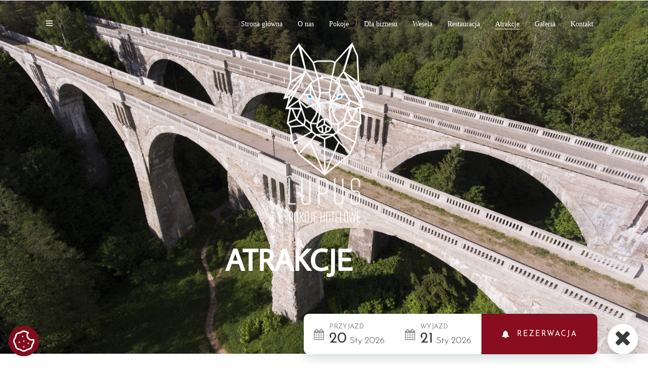

--- FILE ---
content_type: text/html; charset=UTF-8
request_url: https://pokojehotelowegoldap.pl/atrakcje/
body_size: 18616
content:
<!DOCTYPE html>
<html lang="pl-PL"  data-menu="centeralign3">
<head>

<link rel="profile" href="http://gmpg.org/xfn/11" />
<link rel="pingback" href="https://pokojehotelowegoldap.pl/xmlrpc.php" />

 

<meta name='robots' content='index, follow, max-image-preview:large, max-snippet:-1, max-video-preview:-1' />

	<!-- This site is optimized with the Yoast SEO plugin v26.8 - https://yoast.com/product/yoast-seo-wordpress/ -->
	<title>Atrakcje - Pokoje Hotelowe Lupus w Gołdapi</title>
	<link rel="canonical" href="https://pokojehotelowegoldap.pl/atrakcje/" />
	<meta property="og:locale" content="pl_PL" />
	<meta property="og:type" content="article" />
	<meta property="og:title" content="Atrakcje - Pokoje Hotelowe Lupus w Gołdapi" />
	<meta property="og:description" content="ATRAKCJE Gołdap Promenada Zdrojowa Szlaki Turystyczne Zabytki Parki, Rezerwaty i Puszcze Sport i Rekreacja Mapa atrakcji Poniżej znajduje się mapa atrakcji po Mazurach Garbatych wykonana po śladach GPS przez grupę Rowerowa Gołdap. W lewym górnym rogu okna z mapą masz [&hellip;]" />
	<meta property="og:url" content="https://pokojehotelowegoldap.pl/atrakcje/" />
	<meta property="og:site_name" content="Pokoje Hotelowe Lupus w Gołdapi" />
	<meta property="article:publisher" content="https://www.facebook.com/pokojehotelowelupus/" />
	<meta property="article:modified_time" content="2025-09-25T13:40:42+00:00" />
	<meta name="twitter:card" content="summary_large_image" />
	<meta name="twitter:label1" content="Szacowany czas czytania" />
	<meta name="twitter:data1" content="1 minuta" />
	<script type="application/ld+json" class="yoast-schema-graph">{"@context":"https://schema.org","@graph":[{"@type":"WebPage","@id":"https://pokojehotelowegoldap.pl/atrakcje/","url":"https://pokojehotelowegoldap.pl/atrakcje/","name":"Atrakcje - Pokoje Hotelowe Lupus w Gołdapi","isPartOf":{"@id":"https://pokojehotelowegoldap.pl/#website"},"datePublished":"2018-06-21T09:17:58+00:00","dateModified":"2025-09-25T13:40:42+00:00","breadcrumb":{"@id":"https://pokojehotelowegoldap.pl/atrakcje/#breadcrumb"},"inLanguage":"pl-PL","potentialAction":[{"@type":"ReadAction","target":["https://pokojehotelowegoldap.pl/atrakcje/"]}]},{"@type":"BreadcrumbList","@id":"https://pokojehotelowegoldap.pl/atrakcje/#breadcrumb","itemListElement":[{"@type":"ListItem","position":1,"name":"Strona główna","item":"https://pokojehotelowegoldap.pl/"},{"@type":"ListItem","position":2,"name":"Atrakcje"}]},{"@type":"WebSite","@id":"https://pokojehotelowegoldap.pl/#website","url":"https://pokojehotelowegoldap.pl/","name":"Lupus Pokoje Hotelowe w Gołdapi","description":"Lupus - pokoje hotelowe w centrum Gołdapi. Rezerwuj nocleg przez Internet. Natychmiastowe potwierdzenie. Dla biznesu, rodzin i grup zorganizowanych.","publisher":{"@id":"https://pokojehotelowegoldap.pl/#organization"},"potentialAction":[{"@type":"SearchAction","target":{"@type":"EntryPoint","urlTemplate":"https://pokojehotelowegoldap.pl/?s={search_term_string}"},"query-input":{"@type":"PropertyValueSpecification","valueRequired":true,"valueName":"search_term_string"}}],"inLanguage":"pl-PL"},{"@type":"Organization","@id":"https://pokojehotelowegoldap.pl/#organization","name":"Lupus Pokoje Hotelowe w Gołdapi","url":"https://pokojehotelowegoldap.pl/","logo":{"@type":"ImageObject","inLanguage":"pl-PL","@id":"https://pokojehotelowegoldap.pl/#/schema/logo/image/","url":"https://pokojehotelowegoldap.pl/wp-content/uploads/2020/09/LOGO-GL-e1599638735496.png","contentUrl":"https://pokojehotelowegoldap.pl/wp-content/uploads/2020/09/LOGO-GL-e1599638735496.png","width":200,"height":378,"caption":"Lupus Pokoje Hotelowe w Gołdapi"},"image":{"@id":"https://pokojehotelowegoldap.pl/#/schema/logo/image/"},"sameAs":["https://www.facebook.com/pokojehotelowelupus/"]}]}</script>
	<!-- / Yoast SEO plugin. -->


<link rel='dns-prefetch' href='//cdn.jsdelivr.net' />
<link href='https://fonts.gstatic.com' crossorigin rel='preconnect' />
<link rel="alternate" type="application/rss+xml" title="Pokoje Hotelowe Lupus w Gołdapi &raquo; Kanał z wpisami" href="https://pokojehotelowegoldap.pl/feed/" />
<link rel="alternate" type="application/rss+xml" title="Pokoje Hotelowe Lupus w Gołdapi &raquo; Kanał z komentarzami" href="https://pokojehotelowegoldap.pl/comments/feed/" />
<meta charset="UTF-8" /><meta name="viewport" content="width=device-width, initial-scale=1, maximum-scale=1" /><meta name="format-detection" content="telephone=no"><link rel="alternate" title="oEmbed (JSON)" type="application/json+oembed" href="https://pokojehotelowegoldap.pl/wp-json/oembed/1.0/embed?url=https%3A%2F%2Fpokojehotelowegoldap.pl%2Fatrakcje%2F" />
<link rel="alternate" title="oEmbed (XML)" type="text/xml+oembed" href="https://pokojehotelowegoldap.pl/wp-json/oembed/1.0/embed?url=https%3A%2F%2Fpokojehotelowegoldap.pl%2Fatrakcje%2F&#038;format=xml" />
<style id='wp-img-auto-sizes-contain-inline-css' type='text/css'>
img:is([sizes=auto i],[sizes^="auto," i]){contain-intrinsic-size:3000px 1500px}
/*# sourceURL=wp-img-auto-sizes-contain-inline-css */
</style>
<style id='wp-emoji-styles-inline-css' type='text/css'>

	img.wp-smiley, img.emoji {
		display: inline !important;
		border: none !important;
		box-shadow: none !important;
		height: 1em !important;
		width: 1em !important;
		margin: 0 0.07em !important;
		vertical-align: -0.1em !important;
		background: none !important;
		padding: 0 !important;
	}
/*# sourceURL=wp-emoji-styles-inline-css */
</style>
<style id='classic-theme-styles-inline-css' type='text/css'>
/*! This file is auto-generated */
.wp-block-button__link{color:#fff;background-color:#32373c;border-radius:9999px;box-shadow:none;text-decoration:none;padding:calc(.667em + 2px) calc(1.333em + 2px);font-size:1.125em}.wp-block-file__button{background:#32373c;color:#fff;text-decoration:none}
/*# sourceURL=/wp-includes/css/classic-themes.min.css */
</style>
<style id='global-styles-inline-css' type='text/css'>
:root{--wp--preset--aspect-ratio--square: 1;--wp--preset--aspect-ratio--4-3: 4/3;--wp--preset--aspect-ratio--3-4: 3/4;--wp--preset--aspect-ratio--3-2: 3/2;--wp--preset--aspect-ratio--2-3: 2/3;--wp--preset--aspect-ratio--16-9: 16/9;--wp--preset--aspect-ratio--9-16: 9/16;--wp--preset--color--black: #000000;--wp--preset--color--cyan-bluish-gray: #abb8c3;--wp--preset--color--white: #ffffff;--wp--preset--color--pale-pink: #f78da7;--wp--preset--color--vivid-red: #cf2e2e;--wp--preset--color--luminous-vivid-orange: #ff6900;--wp--preset--color--luminous-vivid-amber: #fcb900;--wp--preset--color--light-green-cyan: #7bdcb5;--wp--preset--color--vivid-green-cyan: #00d084;--wp--preset--color--pale-cyan-blue: #8ed1fc;--wp--preset--color--vivid-cyan-blue: #0693e3;--wp--preset--color--vivid-purple: #9b51e0;--wp--preset--gradient--vivid-cyan-blue-to-vivid-purple: linear-gradient(135deg,rgb(6,147,227) 0%,rgb(155,81,224) 100%);--wp--preset--gradient--light-green-cyan-to-vivid-green-cyan: linear-gradient(135deg,rgb(122,220,180) 0%,rgb(0,208,130) 100%);--wp--preset--gradient--luminous-vivid-amber-to-luminous-vivid-orange: linear-gradient(135deg,rgb(252,185,0) 0%,rgb(255,105,0) 100%);--wp--preset--gradient--luminous-vivid-orange-to-vivid-red: linear-gradient(135deg,rgb(255,105,0) 0%,rgb(207,46,46) 100%);--wp--preset--gradient--very-light-gray-to-cyan-bluish-gray: linear-gradient(135deg,rgb(238,238,238) 0%,rgb(169,184,195) 100%);--wp--preset--gradient--cool-to-warm-spectrum: linear-gradient(135deg,rgb(74,234,220) 0%,rgb(151,120,209) 20%,rgb(207,42,186) 40%,rgb(238,44,130) 60%,rgb(251,105,98) 80%,rgb(254,248,76) 100%);--wp--preset--gradient--blush-light-purple: linear-gradient(135deg,rgb(255,206,236) 0%,rgb(152,150,240) 100%);--wp--preset--gradient--blush-bordeaux: linear-gradient(135deg,rgb(254,205,165) 0%,rgb(254,45,45) 50%,rgb(107,0,62) 100%);--wp--preset--gradient--luminous-dusk: linear-gradient(135deg,rgb(255,203,112) 0%,rgb(199,81,192) 50%,rgb(65,88,208) 100%);--wp--preset--gradient--pale-ocean: linear-gradient(135deg,rgb(255,245,203) 0%,rgb(182,227,212) 50%,rgb(51,167,181) 100%);--wp--preset--gradient--electric-grass: linear-gradient(135deg,rgb(202,248,128) 0%,rgb(113,206,126) 100%);--wp--preset--gradient--midnight: linear-gradient(135deg,rgb(2,3,129) 0%,rgb(40,116,252) 100%);--wp--preset--font-size--small: 13px;--wp--preset--font-size--medium: 20px;--wp--preset--font-size--large: 36px;--wp--preset--font-size--x-large: 42px;--wp--preset--font-family--average-sans: Average Sans;--wp--preset--spacing--20: 0.44rem;--wp--preset--spacing--30: 0.67rem;--wp--preset--spacing--40: 1rem;--wp--preset--spacing--50: 1.5rem;--wp--preset--spacing--60: 2.25rem;--wp--preset--spacing--70: 3.38rem;--wp--preset--spacing--80: 5.06rem;--wp--preset--shadow--natural: 6px 6px 9px rgba(0, 0, 0, 0.2);--wp--preset--shadow--deep: 12px 12px 50px rgba(0, 0, 0, 0.4);--wp--preset--shadow--sharp: 6px 6px 0px rgba(0, 0, 0, 0.2);--wp--preset--shadow--outlined: 6px 6px 0px -3px rgb(255, 255, 255), 6px 6px rgb(0, 0, 0);--wp--preset--shadow--crisp: 6px 6px 0px rgb(0, 0, 0);}:where(.is-layout-flex){gap: 0.5em;}:where(.is-layout-grid){gap: 0.5em;}body .is-layout-flex{display: flex;}.is-layout-flex{flex-wrap: wrap;align-items: center;}.is-layout-flex > :is(*, div){margin: 0;}body .is-layout-grid{display: grid;}.is-layout-grid > :is(*, div){margin: 0;}:where(.wp-block-columns.is-layout-flex){gap: 2em;}:where(.wp-block-columns.is-layout-grid){gap: 2em;}:where(.wp-block-post-template.is-layout-flex){gap: 1.25em;}:where(.wp-block-post-template.is-layout-grid){gap: 1.25em;}.has-black-color{color: var(--wp--preset--color--black) !important;}.has-cyan-bluish-gray-color{color: var(--wp--preset--color--cyan-bluish-gray) !important;}.has-white-color{color: var(--wp--preset--color--white) !important;}.has-pale-pink-color{color: var(--wp--preset--color--pale-pink) !important;}.has-vivid-red-color{color: var(--wp--preset--color--vivid-red) !important;}.has-luminous-vivid-orange-color{color: var(--wp--preset--color--luminous-vivid-orange) !important;}.has-luminous-vivid-amber-color{color: var(--wp--preset--color--luminous-vivid-amber) !important;}.has-light-green-cyan-color{color: var(--wp--preset--color--light-green-cyan) !important;}.has-vivid-green-cyan-color{color: var(--wp--preset--color--vivid-green-cyan) !important;}.has-pale-cyan-blue-color{color: var(--wp--preset--color--pale-cyan-blue) !important;}.has-vivid-cyan-blue-color{color: var(--wp--preset--color--vivid-cyan-blue) !important;}.has-vivid-purple-color{color: var(--wp--preset--color--vivid-purple) !important;}.has-black-background-color{background-color: var(--wp--preset--color--black) !important;}.has-cyan-bluish-gray-background-color{background-color: var(--wp--preset--color--cyan-bluish-gray) !important;}.has-white-background-color{background-color: var(--wp--preset--color--white) !important;}.has-pale-pink-background-color{background-color: var(--wp--preset--color--pale-pink) !important;}.has-vivid-red-background-color{background-color: var(--wp--preset--color--vivid-red) !important;}.has-luminous-vivid-orange-background-color{background-color: var(--wp--preset--color--luminous-vivid-orange) !important;}.has-luminous-vivid-amber-background-color{background-color: var(--wp--preset--color--luminous-vivid-amber) !important;}.has-light-green-cyan-background-color{background-color: var(--wp--preset--color--light-green-cyan) !important;}.has-vivid-green-cyan-background-color{background-color: var(--wp--preset--color--vivid-green-cyan) !important;}.has-pale-cyan-blue-background-color{background-color: var(--wp--preset--color--pale-cyan-blue) !important;}.has-vivid-cyan-blue-background-color{background-color: var(--wp--preset--color--vivid-cyan-blue) !important;}.has-vivid-purple-background-color{background-color: var(--wp--preset--color--vivid-purple) !important;}.has-black-border-color{border-color: var(--wp--preset--color--black) !important;}.has-cyan-bluish-gray-border-color{border-color: var(--wp--preset--color--cyan-bluish-gray) !important;}.has-white-border-color{border-color: var(--wp--preset--color--white) !important;}.has-pale-pink-border-color{border-color: var(--wp--preset--color--pale-pink) !important;}.has-vivid-red-border-color{border-color: var(--wp--preset--color--vivid-red) !important;}.has-luminous-vivid-orange-border-color{border-color: var(--wp--preset--color--luminous-vivid-orange) !important;}.has-luminous-vivid-amber-border-color{border-color: var(--wp--preset--color--luminous-vivid-amber) !important;}.has-light-green-cyan-border-color{border-color: var(--wp--preset--color--light-green-cyan) !important;}.has-vivid-green-cyan-border-color{border-color: var(--wp--preset--color--vivid-green-cyan) !important;}.has-pale-cyan-blue-border-color{border-color: var(--wp--preset--color--pale-cyan-blue) !important;}.has-vivid-cyan-blue-border-color{border-color: var(--wp--preset--color--vivid-cyan-blue) !important;}.has-vivid-purple-border-color{border-color: var(--wp--preset--color--vivid-purple) !important;}.has-vivid-cyan-blue-to-vivid-purple-gradient-background{background: var(--wp--preset--gradient--vivid-cyan-blue-to-vivid-purple) !important;}.has-light-green-cyan-to-vivid-green-cyan-gradient-background{background: var(--wp--preset--gradient--light-green-cyan-to-vivid-green-cyan) !important;}.has-luminous-vivid-amber-to-luminous-vivid-orange-gradient-background{background: var(--wp--preset--gradient--luminous-vivid-amber-to-luminous-vivid-orange) !important;}.has-luminous-vivid-orange-to-vivid-red-gradient-background{background: var(--wp--preset--gradient--luminous-vivid-orange-to-vivid-red) !important;}.has-very-light-gray-to-cyan-bluish-gray-gradient-background{background: var(--wp--preset--gradient--very-light-gray-to-cyan-bluish-gray) !important;}.has-cool-to-warm-spectrum-gradient-background{background: var(--wp--preset--gradient--cool-to-warm-spectrum) !important;}.has-blush-light-purple-gradient-background{background: var(--wp--preset--gradient--blush-light-purple) !important;}.has-blush-bordeaux-gradient-background{background: var(--wp--preset--gradient--blush-bordeaux) !important;}.has-luminous-dusk-gradient-background{background: var(--wp--preset--gradient--luminous-dusk) !important;}.has-pale-ocean-gradient-background{background: var(--wp--preset--gradient--pale-ocean) !important;}.has-electric-grass-gradient-background{background: var(--wp--preset--gradient--electric-grass) !important;}.has-midnight-gradient-background{background: var(--wp--preset--gradient--midnight) !important;}.has-small-font-size{font-size: var(--wp--preset--font-size--small) !important;}.has-medium-font-size{font-size: var(--wp--preset--font-size--medium) !important;}.has-large-font-size{font-size: var(--wp--preset--font-size--large) !important;}.has-x-large-font-size{font-size: var(--wp--preset--font-size--x-large) !important;}.has-average-sans-font-family{font-family: var(--wp--preset--font-family--average-sans) !important;}
:where(.wp-block-post-template.is-layout-flex){gap: 1.25em;}:where(.wp-block-post-template.is-layout-grid){gap: 1.25em;}
:where(.wp-block-term-template.is-layout-flex){gap: 1.25em;}:where(.wp-block-term-template.is-layout-grid){gap: 1.25em;}
:where(.wp-block-columns.is-layout-flex){gap: 2em;}:where(.wp-block-columns.is-layout-grid){gap: 2em;}
:root :where(.wp-block-pullquote){font-size: 1.5em;line-height: 1.6;}
/*# sourceURL=global-styles-inline-css */
</style>
<link rel='stylesheet' id='cf7-styler-css' href='https://pokojehotelowegoldap.pl/wp-content/plugins/cf7-styler/public/css/cf7-customizer-public.css?ver=1.0.01768936032' type='text/css' media='all' />
<link rel='stylesheet' id='contact-form-7-css' href='https://pokojehotelowegoldap.pl/wp-content/plugins/contact-form-7/includes/css/styles.css?ver=6.1.4' type='text/css' media='all' />
<link rel='stylesheet' id='cookieconsent-style-css' href='https://cdn.jsdelivr.net/gh/orestbida/cookieconsent@3.0.1/dist/cookieconsent.css?ver=6.9' type='text/css' media='all' />
<link rel='stylesheet' id='hoteller-reset-css-css' href='https://pokojehotelowegoldap.pl/wp-content/themes/hoteller/css/core/reset.css?ver=6.9' type='text/css' media='all' />
<link rel='stylesheet' id='hoteller-wordpress-css-css' href='https://pokojehotelowegoldap.pl/wp-content/themes/hoteller/css/core/wordpress.css?ver=6.9' type='text/css' media='all' />
<link rel='stylesheet' id='hoteller-screen-css' href='https://pokojehotelowegoldap.pl/wp-content/themes/hoteller/css/core/screen.css?ver=6.9' type='text/css' media='all' />
<link rel='stylesheet' id='modulobox-css' href='https://pokojehotelowegoldap.pl/wp-content/themes/hoteller/css/modulobox.css?ver=6.9' type='text/css' media='all' />
<link rel='stylesheet' id='fontawesome-css' href='https://pokojehotelowegoldap.pl/wp-content/themes/hoteller/css/font-awesome.min.css?ver=6.9' type='text/css' media='all' />
<link rel='stylesheet' id='themify-icons-css' href='https://pokojehotelowegoldap.pl/wp-content/themes/hoteller/css/themify-icons.css?ver=4.6' type='text/css' media='all' />
<link rel='stylesheet' id='elementor-icons-css' href='https://pokojehotelowegoldap.pl/wp-content/plugins/elementor/assets/lib/eicons/css/elementor-icons.min.css?ver=5.46.0' type='text/css' media='all' />
<link rel='stylesheet' id='elementor-frontend-css' href='https://pokojehotelowegoldap.pl/wp-content/plugins/elementor/assets/css/frontend.min.css?ver=3.34.2' type='text/css' media='all' />
<link rel='stylesheet' id='elementor-post-7-css' href='https://pokojehotelowegoldap.pl/wp-content/uploads/elementor/css/post-7.css?ver=1768911945' type='text/css' media='all' />
<link rel='stylesheet' id='swiper-css' href='https://pokojehotelowegoldap.pl/wp-content/plugins/elementor/assets/lib/swiper/v8/css/swiper.min.css?ver=8.4.5' type='text/css' media='all' />
<link rel='stylesheet' id='animatedheadline-css' href='https://pokojehotelowegoldap.pl/wp-content/plugins/hoteller-elementor/assets/css/animatedheadline.css?ver=6.9' type='text/css' media='all' />
<link rel='stylesheet' id='justifiedGallery-css' href='https://pokojehotelowegoldap.pl/wp-content/plugins/hoteller-elementor/assets/css/justifiedGallery.css?ver=6.9' type='text/css' media='all' />
<link rel='stylesheet' id='flickity-css' href='https://pokojehotelowegoldap.pl/wp-content/plugins/hoteller-elementor/assets/css/flickity.css?ver=6.9' type='text/css' media='all' />
<link rel='stylesheet' id='owl-carousel-theme-css' href='https://pokojehotelowegoldap.pl/wp-content/plugins/hoteller-elementor/assets/css/owl.theme.default.min.css?ver=6.9' type='text/css' media='all' />
<link rel='stylesheet' id='hoteller-elementor-css' href='https://pokojehotelowegoldap.pl/wp-content/plugins/hoteller-elementor/assets/css/hoteller-elementor.css?ver=6.9' type='text/css' media='all' />
<link rel='stylesheet' id='hoteller-elementor-responsive-css' href='https://pokojehotelowegoldap.pl/wp-content/plugins/hoteller-elementor/assets/css/hoteller-elementor-responsive.css?ver=6.9' type='text/css' media='all' />
<link rel='stylesheet' id='e-animation-fadeInUp-css' href='https://pokojehotelowegoldap.pl/wp-content/plugins/elementor/assets/lib/animations/styles/fadeInUp.min.css?ver=3.34.2' type='text/css' media='all' />
<link rel='stylesheet' id='widget-heading-css' href='https://pokojehotelowegoldap.pl/wp-content/plugins/elementor/assets/css/widget-heading.min.css?ver=3.34.2' type='text/css' media='all' />
<link rel='stylesheet' id='widget-text-editor-css' href='https://pokojehotelowegoldap.pl/wp-content/plugins/elementor/assets/css/widget-text-editor.min.css?ver=3.34.2' type='text/css' media='all' />
<link rel='stylesheet' id='elementor-post-423-css' href='https://pokojehotelowegoldap.pl/wp-content/uploads/elementor/css/post-423.css?ver=1768912815' type='text/css' media='all' />
<link rel='stylesheet' id='hoteller-script-responsive-css-css' href='https://pokojehotelowegoldap.pl/wp-content/themes/hoteller/css/core/responsive.css?ver=6.9' type='text/css' media='all' />
<style id='hoteller-script-responsive-css-inline-css' type='text/css'>

		@keyframes fadeInUp {
		    0% {
		    	opacity: 0;
		    	transform: translateY(10%);
		    }
		    100% {
		    	opacity: 1;
		    	transform: translateY(0%);
		    }	
		}
		
		@keyframes fadeInDown {
		    0% {
		    	opacity: 0;
		    	transform: translateY(-10%);
		    }
		    100% {
		    	opacity: 1;
		    	transform: translateY(0%);
		    }	
		}
		
		@keyframes fadeInLeft {
		    0% {
		    	opacity: 0;
		    	transform: translateX(10%);
		    }
		    100% {
		    	opacity: 1;
		    	transform: translateX(0%);
		    }	
		}
		
		@keyframes fadeInRight {
		    0% {
		    	opacity: 0;
		    	transform: translateX(-10%);
		    }
		    100% {
		    	opacity: 1;
		    	transform: translateX(0%);
		    }	
		}
	
/*# sourceURL=hoteller-script-responsive-css-inline-css */
</style>
<link rel='stylesheet' id='kirki-styles-global-css' href='https://pokojehotelowegoldap.pl/wp-content/themes/hoteller/modules/kirki/assets/css/kirki-styles.css?ver=3.0.21' type='text/css' media='all' />
<style id='kirki-styles-global-inline-css' type='text/css'>
.header_style_wrapper #logo_normal .logo_wrapper, .header_style_wrapper #logo_transparent .logo_wrapper{margin-top:52px;}#right_click_content{background:rgba(0, 0, 0, 0.5);color:#ffffff;}body, input[type=text], input[type=password], input[type=email], input[type=url], input[type=date], input[type=tel], input.wpcf7-text, .woocommerce table.cart td.actions .coupon .input-text, .woocommerce-page table.cart td.actions .coupon .input-text, .woocommerce #content table.cart td.actions .coupon .input-text, .woocommerce-page #content table.cart td.actions .coupon .input-text, select, textarea, .ui-widget input, .ui-widget select, .ui-widget textarea, .ui-widget button, .ui-widget label, .ui-widget-header, .zm_alr_ul_container{font-family:Renner;}body, input[type=text], input[type=password], input[type=email], input[type=url], input[type=date], input[type=tel], input.wpcf7-text, .woocommerce table.cart td.actions .coupon .input-text, .woocommerce-page table.cart td.actions .coupon .input-text, .woocommerce #content table.cart td.actions .coupon .input-text, .woocommerce-page #content table.cart td.actions .coupon .input-text, select, input[type=submit], input[type=button], a.button, .button, body .ui-dialog[aria-describedby="ajax-login-register-login-dialog"] .form-wrapper input[type="submit"], body .ui-dialog[aria-describedby="ajax-login-register-dialog"] .form-wrapper input[type="submit"]{font-size:15px;}body, input[type=text], input[type=password], input[type=email], input[type=url], input[type=date], input[type=tel], input.wpcf7-text, textarea, .woocommerce table.cart td.actions .coupon .input-text, .woocommerce-page table.cart td.actions .coupon .input-text, .woocommerce #content table.cart td.actions .coupon .input-text, .woocommerce-page #content table.cart td.actions .coupon .input-text, select{font-weight:400;}#page_content_wrapper .inner .inner_wrapper, body.centeralign3 .menu_address_content, body.centeralign3 .menu_tel_content{letter-spacing:0px;}body{line-height:1.8;}h1, h2, h3, h4, h5, h6, h7, .post_quote_title, strong[itemprop="author"], #page_content_wrapper .posts.blog li a, .page_content_wrapper .posts.blog li a, #filter_selected, blockquote, .sidebar_widget li.widget_products, #footer ul.sidebar_widget li ul.posts.blog li a, .woocommerce-page table.cart th, table.shop_table thead tr th, .testimonial_slider_content, .pagination, .pagination_detail{font-family:Renner;}h1, h2, h3, h4, h5, h6, h7, #autocomplete li strong{font-weight:600;text-transform:none;letter-spacing:0px;}h1, h2, h3, h4, h5, h6, h7{font-style:normal;}h1{font-size:34px;}h2{font-size:28px;}h3{font-size:24px;}h4{font-size:20px;}h5{font-size:18px;}h6{font-size:16px;}body, #wrapper, #page_content_wrapper.fixed, #gallery_lightbox h2, .slider_wrapper .gallery_image_caption h2, #body_loading_screen, h3#reply-title span, .overlay_gallery_wrapper, .pagination a, .pagination span, #captcha-wrap .text-box input, .flex-direction-nav a, .blog_promo_title h6, #supersized li, #horizontal_gallery_wrapper .image_caption, body.tg_password_protected #page_content_wrapper .inner .inner_wrapper .sidebar_content, body .ui-dialog[aria-describedby="ajax-login-register-login-dialog"], body .ui-dialog[aria-describedby="ajax-login-register-dialog"]{background-color:#ffffff;}form.mphb_sc_checkout-form .mphb-reserve-rooms-details, #page_content_wrapper .sidebar .content .sidebar_widget li.widget.widget_mphb_search_availability_widget{background-color:#f9f9f9;}body, .pagination a, #gallery_lightbox h2, .slider_wrapper .gallery_image_caption h2, .post_info a, #page_content_wrapper.split #copyright, .page_content_wrapper.split #copyright, .ui-state-default a, .ui-state-default a:link, .ui-state-default a:visited, .readmore, .woocommerce-MyAccount-navigation ul a{color:#222222;}::selection{background-color:#222222;}::-webkit-input-placeholder{color:#222222;}::-moz-placeholder{color:#222222;}:-ms-input-placeholder{color:#222222;}a, .gallery_proof_filter ul li a{color:#222222;}.flex-control-paging li a.flex-active, .post_attribute a:before, #menu_wrapper .nav ul li a:before, #menu_wrapper div .nav li > a:before, .post_attribute a:before{background-color:#222222;}.flex-control-paging li a.flex-active, .image_boxed_wrapper:hover, .gallery_proof_filter ul li a.active, .gallery_proof_filter ul li a:hover{border-color:#222222;}a:hover, a:active, .post_info_comment a i, .woocommerce div.product .woocommerce-tabs ul.tabs li a:hover{color:#222222;}input[type=button]:hover, input[type=submit]:hover, a.button:hover, .button:hover, .button.submit, a.button.white:hover, .button.white:hover, a.button.white:active, .button.white:active{background:#222222;border-color:#604333;background-color:#604333;color:#ffffff;}h1, h2, h3, h4, h5, h6, h7, pre, code, tt, blockquote, .post_header h5 a, .post_header h3 a, .post_header.grid h6 a, .post_header.fullwidth h4 a, .post_header h5 a, blockquote, .site_loading_logo_item i, .ppb_subtitle, .woocommerce .woocommerce-ordering select, .woocommerce #page_content_wrapper a.button, .woocommerce.columns-4 ul.products li.product a.add_to_cart_button, .woocommerce.columns-4 ul.products li.product a.add_to_cart_button:hover, .ui-accordion .ui-accordion-header a, .tabs .ui-state-active a, body.woocommerce div.product .woocommerce-tabs ul.tabs li.active a, body.woocommerce-page div.product .woocommerce-tabs ul.tabs li.active a, body.woocommerce #content div.product .woocommerce-tabs ul.tabs li.active a, body.woocommerce-page #content div.product .woocommerce-tabs ul.tabs li.active a, .woocommerce div.product .woocommerce-tabs ul.tabs li a, .post_header h5 a, .post_header h6 a, .flex-direction-nav a:before, .social_share_button_wrapper .social_post_view .view_number, .social_share_button_wrapper .social_post_share_count .share_number, .portfolio_post_previous a, .portfolio_post_next a, #filter_selected, #autocomplete li strong, .themelink, body .ui-dialog[aria-describedby="ajax-login-register-login-dialog"] .ui-dialog-titlebar .ui-dialog-title, body .ui-dialog[aria-describedby="ajax-login-register-dialog"] .ui-dialog-titlebar .ui-dialog-title{color:#222222;}body.page.page-template-gallery-archive-split-screen-php #fp-nav li .active span, body.tax-gallerycat #fp-nav li .active span, body.page.page-template-portfolio-fullscreen-split-screen-php #fp-nav li .active span, body.page.tax-portfolioset #fp-nav li .active span, body.page.page-template-gallery-archive-split-screen-php #fp-nav ul li a span, body.tax-gallerycat #fp-nav ul li a span, body.page.page-template-portfolio-fullscreen-split-screen-php #fp-nav ul li a span, body.page.tax-portfolioset #fp-nav ul li a span{background-color:#222222;}#social_share_wrapper, hr, #social_share_wrapper, .post.type-post, .comment .right, .widget_tag_cloud div a, .meta-tags a, .tag_cloud a, #footer, #post_more_wrapper, #page_content_wrapper .inner .sidebar_content, #page_content_wrapper .inner .sidebar_content.left_sidebar, .ajax_close, .ajax_next, .ajax_prev, .portfolio_next, .portfolio_prev, .portfolio_next_prev_wrapper.video .portfolio_prev, .portfolio_next_prev_wrapper.video .portfolio_next, .separated, .blog_next_prev_wrapper, #post_more_wrapper h5, #ajax_portfolio_wrapper.hidding, #ajax_portfolio_wrapper.visible, .tabs.vertical .ui-tabs-panel, .ui-tabs.vertical.right .ui-tabs-nav li, .woocommerce div.product .woocommerce-tabs ul.tabs li, .woocommerce #content div.product .woocommerce-tabs ul.tabs li, .woocommerce-page div.product .woocommerce-tabs ul.tabs li, .woocommerce-page #content div.product .woocommerce-tabs ul.tabs li, .woocommerce div.product .woocommerce-tabs .panel, .woocommerce-page div.product .woocommerce-tabs .panel, .woocommerce #content div.product .woocommerce-tabs .panel, .woocommerce-page #content div.product .woocommerce-tabs .panel, .woocommerce table.shop_table, .woocommerce-page table.shop_table, .woocommerce .cart-collaterals .cart_totals, .woocommerce-page .cart-collaterals .cart_totals, .woocommerce .cart-collaterals .shipping_calculator, .woocommerce-page .cart-collaterals .shipping_calculator, .woocommerce .cart-collaterals .cart_totals tr td, .woocommerce .cart-collaterals .cart_totals tr th, .woocommerce-page .cart-collaterals .cart_totals tr td, .woocommerce-page .cart-collaterals .cart_totals tr th, table tr th, table tr td, .woocommerce #payment, .woocommerce-page #payment, .woocommerce #payment ul.payment_methods li, .woocommerce-page #payment ul.payment_methods li, .woocommerce #payment div.form-row, .woocommerce-page #payment div.form-row, .ui-tabs li:first-child, .ui-tabs .ui-tabs-nav li, .ui-tabs.vertical .ui-tabs-nav li, .ui-tabs.vertical.right .ui-tabs-nav li.ui-state-active, .ui-tabs.vertical .ui-tabs-nav li:last-child, #page_content_wrapper .inner .sidebar_wrapper ul.sidebar_widget li.widget_nav_menu ul.menu li.current-menu-item a, .page_content_wrapper .inner .sidebar_wrapper ul.sidebar_widget li.widget_nav_menu ul.menu li.current-menu-item a, .ui-accordion .ui-accordion-header, .ui-accordion .ui-accordion-content, #page_content_wrapper .sidebar .content .sidebar_widget li h2.widgettitle:before, h2.widgettitle:before, #autocomplete, .ppb_blog_minimal .one_third_bg, .tabs .ui-tabs-panel, .ui-tabs .ui-tabs-nav li, .ui-tabs li:first-child, .ui-tabs.vertical .ui-tabs-nav li:last-child, .woocommerce .woocommerce-ordering select, .woocommerce div.product .woocommerce-tabs ul.tabs li.active, .woocommerce-page div.product .woocommerce-tabs ul.tabs li.active, .woocommerce #content div.product .woocommerce-tabs ul.tabs li.active, .woocommerce-page #content div.product .woocommerce-tabs ul.tabs li.active, .woocommerce-page table.cart th, table.shop_table thead tr th, hr.title_break, .overlay_gallery_border, #page_content_wrapper.split #copyright, .page_content_wrapper.split #copyright, .post.type-post, .events.type-events, h5.event_title, .post_header h5.event_title, .client_archive_wrapper, #page_content_wrapper .sidebar .content .sidebar_widget li.widget, .page_content_wrapper .sidebar .content .sidebar_widget li.widget, hr.title_break.bold, blockquote, .social_share_button_wrapper, .social_share_button_wrapper, body:not(.single) .post_wrapper, .themeborder, #about_the_author, .related.products, form.mphb_sc_checkout-form .mphb-reserve-rooms-details .mphb-room-details, .room_grid2_action_wrapper .child_one_half.themeborder, .mphb-reserve-room-section, .room_grid_wrapper .room_grid_attr_wrapper .child_one_third{border-color:#999999;}input[type=text], input[type=password], input[type=email], input[type=url], input[type=tel], input[type=date], textarea, select{background-color:#ffffff;color:#222222;border-color:#999999;}input[type=text]:focus, input[type=password]:focus, input[type=email]:focus, input[type=url]:focus, input[type=date]:focus, textarea:focus{border-color:#0f172b;}.input_effect ~ .focus-border{background-color:#0f172b;}input[type=submit], input[type=button], a.button, .button, .woocommerce .page_slider a.button, a.button.fullwidth, .woocommerce-page div.product form.cart .button, .woocommerce #respond input#submit.alt, .woocommerce a.button.alt, .woocommerce button.button.alt, .woocommerce input.button.alt, body .ui-dialog[aria-describedby="ajax-login-register-login-dialog"] .form-wrapper input[type="submit"], body .ui-dialog[aria-describedby="ajax-login-register-dialog"] .form-wrapper input[type="submit"], .woocommerce #respond input#submit, .woocommerce a.button, .woocommerce button.button, .woocommerce input.button{font-family:Renner;font-size:14px;font-weight:400;letter-spacing:3px;text-transform:none;border-width:2px;}input[type=submit], input[type=button], a.button, .button, .pagination span, .pagination a:hover, .woocommerce .footer_bar .button, .woocommerce .footer_bar .button:hover, .woocommerce-page div.product form.cart .button, .woocommerce #respond input#submit.alt, .woocommerce a.button.alt, .woocommerce button.button.alt, .woocommerce input.button.alt, .post_type_icon, .filter li a:hover, .filter li a.active, #portfolio_wall_filters li a.active, #portfolio_wall_filters li a:hover, .comment_box, .one_half.gallery2 .portfolio_type_wrapper, .one_third.gallery3 .portfolio_type_wrapper, .one_fourth.gallery4 .portfolio_type_wrapper, .one_fifth.gallery5 .portfolio_type_wrapper, .portfolio_type_wrapper, .post_share_text, #close_share, .widget_tag_cloud div a:hover, .ui-accordion .ui-accordion-header .ui-icon, .mobile_menu_wrapper #mobile_menu_close.button, .mobile_menu_wrapper #close_mobile_menu, .multi_share_button, body .ui-dialog[aria-describedby="ajax-login-register-login-dialog"] .form-wrapper input[type="submit"], body .ui-dialog[aria-describedby="ajax-login-register-dialog"] .form-wrapper input[type="submit"]{background-color:#9e7256;}.pagination span, .pagination a:hover, .button.ghost, .button.ghost:hover, .button.ghost:active, blockquote:after, .woocommerce-MyAccount-navigation ul li.is-active, body .ui-dialog[aria-describedby="ajax-login-register-login-dialog"] .form-wrapper input[type="submit"], body .ui-dialog[aria-describedby="ajax-login-register-dialog"] .form-wrapper input[type="submit"]{border-color:#9e7256;}.comment_box:before, .comment_box:after{border-top-color:#9e7256;}.button.ghost, .button.ghost:hover, .button.ghost:active, .infinite_load_more, blockquote:before, .woocommerce-MyAccount-navigation ul li.is-active a, body .ui-dialog[aria-describedby="ajax-login-register-login-dialog"] .form-wrapper input[type="submit"], body .ui-dialog[aria-describedby="ajax-login-register-dialog"] .form-wrapper input[type="submit"]{color:#9e7256;}input[type=submit], input[type=button], a.button, .button, .pagination a:hover, .woocommerce .footer_bar .button , .woocommerce .footer_bar .button:hover, .woocommerce-page div.product form.cart .button, .woocommerce #respond input#submit.alt, .woocommerce a.button.alt, .woocommerce button.button.alt, .woocommerce input.button.alt, .post_type_icon, .filter li a:hover, .filter li a.active, #portfolio_wall_filters li a.active, #portfolio_wall_filters li a:hover, .comment_box, .one_half.gallery2 .portfolio_type_wrapper, .one_third.gallery3 .portfolio_type_wrapper, .one_fourth.gallery4 .portfolio_type_wrapper, .one_fifth.gallery5 .portfolio_type_wrapper, .portfolio_type_wrapper, .post_share_text, #close_share, .widget_tag_cloud div a:hover, .ui-accordion .ui-accordion-header .ui-icon, .mobile_menu_wrapper #mobile_menu_close.button, #toTop, .multi_share_button, body .ui-dialog[aria-describedby="ajax-login-register-login-dialog"] .form-wrapper input[type="submit"], body .ui-dialog[aria-describedby="ajax-login-register-dialog"] .form-wrapper input[type="submit"],.pagination span.current, .mobile_menu_wrapper #close_mobile_menu, #footer a.button{color:#ffffff;}input[type=submit], input[type=button], a.button, .button, .pagination a:hover, .woocommerce .footer_bar .button , .woocommerce .footer_bar .button:hover, .woocommerce-page div.product form.cart .button, .woocommerce #respond input#submit.alt, .woocommerce a.button.alt, .woocommerce button.button.alt, .woocommerce input.button.alt, .infinite_load_more, .post_share_text, #close_share, .widget_tag_cloud div a:hover, .mobile_menu_wrapper #close_mobile_menu, .mobile_menu_wrapper #mobile_menu_close.button, body .ui-dialog[aria-describedby="ajax-login-register-login-dialog"] .form-wrapper input[type="submit"], body .ui-dialog[aria-describedby="ajax-login-register-dialog"] .form-wrapper input[type="submit"]{border-color:#9e7256;}.frame_top, .frame_bottom, .frame_left, .frame_right{background:#222222;}#menu_wrapper .nav ul li a, #menu_wrapper div .nav li > a, .header_client_wrapper{font-family:Renner;font-weight:400;letter-spacing:0px;text-transform:none;}#menu_wrapper .nav ul li a, #menu_wrapper div .nav li > a, .header_cart_wrapper i, .header_client_wrapper{font-size:14px;}#menu_wrapper .nav ul li, #menu_wrapper div .nav li, html[data-menu=centeralogo] #logo_right_button, html[data-menu=leftalign] #logo_right_wrapper{padding-top:26px;padding-bottom:26px;}.top_bar, html{background-color:#ffffff;}#menu_wrapper .nav ul li a, #menu_wrapper div .nav li > a, #mobile_nav_icon, #logo_wrapper .social_wrapper ul li a, .header_cart_wrapper a{color:#222222;}#mobile_nav_icon{border-color:#222222;}#menu_wrapper .nav ul li a.hover, #menu_wrapper .nav ul li a:hover, #menu_wrapper div .nav li a.hover, #menu_wrapper div .nav li a:hover, .header_cart_wrapper a:hover, #page_share:hover, #logo_wrapper .social_wrapper ul li a:hover{color:#222222;}#menu_wrapper .nav ul li a:before, #menu_wrapper div .nav li > a:before, #wrapper.transparent #menu_wrapper div .nav li.current-menu-item a:before{background-color:#222222;}#menu_wrapper div .nav > li.current-menu-item > a, #menu_wrapper div .nav > li.current-menu-parent > a, #menu_wrapper div .nav > li.current-menu-ancestor > a, #menu_wrapper div .nav li ul li.current-menu-item a, #menu_wrapper div .nav li.current-menu-parent ul li.current-menu-item a, #logo_wrapper .social_wrapper ul li a:active{color:#222222;}.top_bar, #nav_wrapper{border-color:#ffffff;}.header_cart_wrapper .cart_count{background-color:#1C58F6;color:#ffffff;}#menu_wrapper .nav ul li ul li a, #menu_wrapper div .nav li ul li a, #menu_wrapper div .nav li.current-menu-parent ul li a{font-size:14px;font-weight:400;letter-spacing:0px;text-transform:none;}#menu_wrapper .nav ul li ul li a, #menu_wrapper div .nav li ul li a, #menu_wrapper div .nav li.current-menu-parent ul li a, #menu_wrapper div .nav li.current-menu-parent ul li.current-menu-item a, #menu_wrapper .nav ul li.megamenu ul li ul li a, #menu_wrapper div .nav li.megamenu ul li ul li a{color:#ffffff;}#menu_wrapper .nav ul li ul li a:hover, #menu_wrapper div .nav li ul li a:hover, #menu_wrapper div .nav li.current-menu-parent ul li a:hover, #menu_wrapper .nav ul li.megamenu ul li ul li a:hover, #menu_wrapper div .nav li.megamenu ul li ul li a:hover, #menu_wrapper .nav ul li.megamenu ul li ul li a:active, #menu_wrapper div .nav li.megamenu ul li ul li a:active, #menu_wrapper div .nav li.current-menu-parent ul li.current-menu-item a:hover{color:#ffffff;}#menu_wrapper .nav ul li ul li a:before, #menu_wrapper div .nav li ul li > a:before, #wrapper.transparent .top_bar:not(.scroll) #menu_wrapper div .nav ul li ul li a:before{background-color:#ffffff;}#menu_wrapper .nav ul li ul, #menu_wrapper div .nav li ul{background:#222222;border-color:#222222;}#menu_wrapper div .nav li.megamenu ul li > a, #menu_wrapper div .nav li.megamenu ul li > a:hover, #menu_wrapper div .nav li.megamenu ul li > a:active, #menu_wrapper div .nav li.megamenu ul li.current-menu-item > a{color:#ffffff;}#menu_wrapper div .nav li.megamenu ul li{border-color:#333333;}.above_top_bar{background:#ffffff;}#top_menu li a, .top_contact_info, .top_contact_info i, .top_contact_info a, .top_contact_info a:hover, .top_contact_info a:active{color:#222222;}.mobile_main_nav li a, #sub_menu li a{font-family:Renner;font-size:20px;font-weight:400;text-transform:none;}.mobile_main_nav li a{letter-spacing:0px;}#sub_menu li a{font-size:20px;}.mobile_menu_wrapper{background-color:#ffffff;}.mobile_main_nav li a, #sub_menu li a, .mobile_menu_wrapper .sidebar_wrapper a, .mobile_menu_wrapper .sidebar_wrapper, #close_mobile_menu i, .mobile_menu_wrapper .social_wrapper ul li a, .fullmenu_content #copyright, .mobile_menu_wrapper .sidebar_wrapper h2.widgettitle{color:#222222;}.mobile_main_nav li a:hover, .mobile_main_nav li a:active, #sub_menu li a:hover, #sub_menu li a:active, .mobile_menu_wrapper .social_wrapper ul li a:hover{color:#222222;}#page_caption.hasbg{height:700px;}#page_caption{background-color:#ffffff;padding-top:65px;padding-bottom:65px;margin-bottom:40px;}#page_caption .page_title_wrapper .page_title_inner{text-align:center;}#page_caption h1{font-size:60px;}#page_caption h1, .post_caption h1{font-weight:600;text-transform:none;font-style:normal;letter-spacing:-1px;line-height:1.2;color:#333333;}.page_tagline, .thumb_content span, .portfolio_desc .portfolio_excerpt, .testimonial_customer_position, .testimonial_customer_company, .post_detail.single_post{color:#9B9B9B;}.page_tagline, .post_detail, .thumb_content span, .portfolio_desc .portfolio_excerpt, .testimonial_customer_position, .testimonial_customer_company{font-size:12px;}.page_tagline{font-weight:400;}.page_tagline, .post_header .post_detail, .recent_post_detail, .post_detail, .thumb_content span, .portfolio_desc .portfolio_excerpt, .testimonial_customer_position, .testimonial_customer_company{letter-spacing:3px;text-transform:uppercase;}#page_content_wrapper .sidebar .content .sidebar_widget li h2.widgettitle, h2.widgettitle, h5.widgettitle, form.mphb_sc_checkout-form h3, form.mphb_sc_checkout-form h4{font-family:Renner;font-size:13px;font-weight:600;letter-spacing:2px;text-transform:uppercase;font-style:normal;color:#333333;}#page_content_wrapper .inner .sidebar_wrapper .sidebar .content, .page_content_wrapper .inner .sidebar_wrapper .sidebar .content{color:#222222;}#page_content_wrapper .inner .sidebar_wrapper a:not(.button), .page_content_wrapper .inner .sidebar_wrapper a:not(.button){color:#333333;}#page_content_wrapper .inner .sidebar_wrapper a:hover:not(.button), #page_content_wrapper .inner .sidebar_wrapper a:active:not(.button), .page_content_wrapper .inner .sidebar_wrapper a:hover:not(.button), .page_content_wrapper .inner .sidebar_wrapper a:active:not(.button){color:#222222;}#page_content_wrapper .inner .sidebar_wrapper a:not(.button):before{background-color:#222222;}#page_content_wrapper .sidebar .content .sidebar_widget li h2.widgettitle, h2.widgettitle, h5.widgettitle{border-color:#333333;}#footer{font-size:14px;}#footer_wrapper{margin-top:0px;}.footer_bar_wrapper{font-size:13px;}.footer_bar, #footer, #footer input[type=text], #footer input[type=password], #footer input[type=email], #footer input[type=url], #footer input[type=tel], #footer input[type=date], #footer textarea, #footer select, #footer_photostream{background-color:#373d49;}#footer, #copyright, #footer_menu li a, #footer_menu li a:hover, #footer_menu li a:active, #footer input[type=text], #footer input[type=password], #footer input[type=email], #footer input[type=url], #footer input[type=tel], #footer input[type=date], #footer textarea, #footer select, #footer blockquote, #footer input::placeholder{color:#ffffff;}#footer .input_effect ~ .focus-border{background-color:#ffffff;}#copyright a, #copyright a:active, #footer a:not(.button), #footer a:active:not(.button), #footer .sidebar_widget li h2.widgettitle, #footer_photostream a{color:#ffffff;}#footer .sidebar_widget li h2.widgettitle{border-color:#ffffff;}#copyright a:hover, #footer a:hover:not(.button), .social_wrapper ul li a:hover, #footer_wrapper a:hover:not(.button), #footer_photostream a:hover{color:#ffffff;}.footer_bar{background-color:#373d49;}.footer_bar, #copyright{color:#ffffff;}.footer_bar a, #copyright a, #footer_menu li a{color:#ffffff;}.footer_bar a:hover, #copyright a:hover, #footer_menu li a:not(.button):hover{color:#ffffff;}.footer_bar_wrapper, .footer_bar{border-color:#444444;}.footer_bar_wrapper .social_wrapper ul li a{color:#222222;}a#toTop{background:rgba(0,0,0,0.1);color:#ffffff;}#page_content_wrapper.blog_wrapper, #page_content_wrapper.blog_wrapper input:not([type="submit"]), #page_content_wrapper.blog_wrapper textarea, .post_excerpt.post_tag a:after, .post_excerpt.post_tag a:before, .post_navigation .navigation_post_content{background-color:#ffffff;}.post_info_cat, .post_info_cat a{color:#9B9B9B;border-color:#9B9B9B;}.post_img_hover .post_type_icon{background:#1C58F6;}.post_header h5, h6.subtitle, .post_caption h1, #page_content_wrapper .posts.blog li a, .page_content_wrapper .posts.blog li a, #post_featured_slider li .slider_image .slide_post h2, .post_header.grid h6, .blog_minimal_wrapper .content h4, .post_attribute, .comment_date, .post-date{font-family:Renner;}.post_header h5, h6.subtitle, .post_caption h1, #page_content_wrapper .posts.blog li a, .page_content_wrapper .posts.blog li a, #post_featured_slider li .slider_image .slide_post h2, .post_header.grid h6, .blog_minimal_wrapper .content h4{font-weight:600;letter-spacing:0px;text-transform:none;font-style:normal;}#page_content_wrapper.blog_wrapper.hasbg{margin-top:-140px;}.post_excerpt.post_tag a{background:#f0f0f0;color:#888;}.post_excerpt.post_tag a:after{border-left-color:#f0f0f0;}.singleroom_amenities{background:#373d49;color:#ffffff;}.singleroom_price_amount .mphb-price{font-family:Renner;}
/*# sourceURL=kirki-styles-global-inline-css */
</style>
<link rel='stylesheet' id='elementor-gf-local-roboto-css' href='https://pokojehotelowegoldap.pl/wp-content/uploads/elementor/google-fonts/css/roboto.css?ver=1742255825' type='text/css' media='all' />
<link rel='stylesheet' id='elementor-gf-local-robotoslab-css' href='https://pokojehotelowegoldap.pl/wp-content/uploads/elementor/google-fonts/css/robotoslab.css?ver=1742255827' type='text/css' media='all' />
<script type="text/javascript" src="https://pokojehotelowegoldap.pl/wp-includes/js/jquery/jquery.min.js?ver=3.7.1" id="jquery-core-js"></script>
<script type="text/javascript" src="https://pokojehotelowegoldap.pl/wp-includes/js/jquery/jquery-migrate.min.js?ver=3.4.1" id="jquery-migrate-js"></script>
<link rel="https://api.w.org/" href="https://pokojehotelowegoldap.pl/wp-json/" /><link rel="alternate" title="JSON" type="application/json" href="https://pokojehotelowegoldap.pl/wp-json/wp/v2/pages/423" /><link rel="EditURI" type="application/rsd+xml" title="RSD" href="https://pokojehotelowegoldap.pl/xmlrpc.php?rsd" />
<meta name="generator" content="WordPress 6.9" />
<link rel='shortlink' href='https://pokojehotelowegoldap.pl/?p=423' />
<meta name="generator" content="Elementor 3.34.2; features: additional_custom_breakpoints; settings: css_print_method-external, google_font-enabled, font_display-auto">
<style type="text/css">.recentcomments a{display:inline !important;padding:0 !important;margin:0 !important;}</style>			<style>
				.e-con.e-parent:nth-of-type(n+4):not(.e-lazyloaded):not(.e-no-lazyload),
				.e-con.e-parent:nth-of-type(n+4):not(.e-lazyloaded):not(.e-no-lazyload) * {
					background-image: none !important;
				}
				@media screen and (max-height: 1024px) {
					.e-con.e-parent:nth-of-type(n+3):not(.e-lazyloaded):not(.e-no-lazyload),
					.e-con.e-parent:nth-of-type(n+3):not(.e-lazyloaded):not(.e-no-lazyload) * {
						background-image: none !important;
					}
				}
				@media screen and (max-height: 640px) {
					.e-con.e-parent:nth-of-type(n+2):not(.e-lazyloaded):not(.e-no-lazyload),
					.e-con.e-parent:nth-of-type(n+2):not(.e-lazyloaded):not(.e-no-lazyload) * {
						background-image: none !important;
					}
				}
			</style>
			<link rel="icon" href="https://pokojehotelowegoldap.pl/wp-content/uploads/2020/09/cropped-favicon--32x32.png" sizes="32x32" />
<link rel="icon" href="https://pokojehotelowegoldap.pl/wp-content/uploads/2020/09/cropped-favicon--192x192.png" sizes="192x192" />
<link rel="apple-touch-icon" href="https://pokojehotelowegoldap.pl/wp-content/uploads/2020/09/cropped-favicon--180x180.png" />
<meta name="msapplication-TileImage" content="https://pokojehotelowegoldap.pl/wp-content/uploads/2020/09/cropped-favicon--270x270.png" />
		<style type="text/css" id="wp-custom-css">
			.floating-booking-button{background-color: rgb(67, 97, 91) !important;}

.grecaptcha-badge  {
display:none
}		</style>
			<!-- Fonts Plugin CSS - https://fontsplugin.com/ -->
	<style>
		/* Cached: January 20, 2026 at 11:20am */
/* latin-ext */
@font-face {
  font-family: 'Average Sans';
  font-style: normal;
  font-weight: 400;
  font-display: swap;
  src: url(https://fonts.gstatic.com/s/averagesans/v17/1Ptpg8fLXP2dlAXR-HlJJNJ_DNCb_Vo.woff2) format('woff2');
  unicode-range: U+0100-02BA, U+02BD-02C5, U+02C7-02CC, U+02CE-02D7, U+02DD-02FF, U+0304, U+0308, U+0329, U+1D00-1DBF, U+1E00-1E9F, U+1EF2-1EFF, U+2020, U+20A0-20AB, U+20AD-20C0, U+2113, U+2C60-2C7F, U+A720-A7FF;
}
/* latin */
@font-face {
  font-family: 'Average Sans';
  font-style: normal;
  font-weight: 400;
  font-display: swap;
  src: url(https://fonts.gstatic.com/s/averagesans/v17/1Ptpg8fLXP2dlAXR-HlJJNJ_AtCb.woff2) format('woff2');
  unicode-range: U+0000-00FF, U+0131, U+0152-0153, U+02BB-02BC, U+02C6, U+02DA, U+02DC, U+0304, U+0308, U+0329, U+2000-206F, U+20AC, U+2122, U+2191, U+2193, U+2212, U+2215, U+FEFF, U+FFFD;
}

:root {
--font-base: Average Sans;
--font-headings: Calibri, Candara, Segoe, Segoe UI, Optima, Arial, sans-serif;
--font-input: Average Sans;
}
body, #content, .entry-content, .post-content, .page-content, .post-excerpt, .entry-summary, .entry-excerpt, .widget-area, .widget, .sidebar, #sidebar, footer, .footer, #footer, .site-footer {
font-family: "Average Sans";
 }
#site-title, .site-title, #site-title a, .site-title a, .entry-title, .entry-title a, h1, h2, h3, h4, h5, h6, .widget-title, .elementor-heading-title {
font-family: Calibri, Candara, Segoe, Segoe UI, Optima, Arial, sans-serif;
 }
button, .button, input, select, textarea, .wp-block-button, .wp-block-button__link {
font-family: "Average Sans";
 }
.menu, .page_item a, .menu-item a, .wp-block-navigation, .wp-block-navigation-item__content {
font-family: "Average Sans";
 }
.elementor-page .elementor-heading-title {
font-family: "Average Sans";
 }
.elementor-page .elementor-button-link {
font-family: Calibri, Candara, Segoe, Segoe UI, Optima, Arial, sans-serif;
 }
	</style>
	<!-- Fonts Plugin CSS -->
		<meta name="google-site-verification" content="F6D953Q3D6Iq3qsEMXE7yj6JMmQ6SmheQV7f5gViieQ" />
</head>

<body class="wp-singular page-template-default page page-id-423 wp-theme-hoteller tg_menu_transparent tg_lightbox_black centeralign3 elementor-default elementor-kit-7 elementor-page elementor-page-423">
		<div id="perspective" >
		<input type="hidden" id="pp_menu_layout" name="pp_menu_layout" value="centeralign3"/>
	<input type="hidden" id="pp_enable_right_click" name="pp_enable_right_click" value=""/>
	<input type="hidden" id="pp_enable_dragging" name="pp_enable_dragging" value=""/>
	<input type="hidden" id="pp_image_path" name="pp_image_path" value="https://pokojehotelowegoldap.pl/wp-content/themes/hoteller/images/"/>
	<input type="hidden" id="pp_homepage_url" name="pp_homepage_url" value="https://pokojehotelowegoldap.pl/"/>
	<input type="hidden" id="pp_fixed_menu" name="pp_fixed_menu" value="1"/>
	<input type="hidden" id="tg_sidebar_sticky" name="tg_sidebar_sticky" value="1"/>
	<input type="hidden" id="pp_topbar" name="pp_topbar" value=""/>
	<input type="hidden" id="post_client_column" name="post_client_column" value="4"/>
	<input type="hidden" id="pp_back" name="pp_back" value="Back"/>
	<input type="hidden" id="tg_lightbox_thumbnails" name="tg_lightbox_thumbnails" value="thumbnail"/>
	<input type="hidden" id="tg_lightbox_thumbnails_display" name="tg_lightbox_thumbnails_display" value="1"/>
	<input type="hidden" id="tg_lightbox_timer" name="tg_lightbox_timer" value="7000"/>
	<input type="hidden" id="tg_header_content" name="tg_header_content" value="menu"/>
	
		
		<input type="hidden" id="tg_live_builder" name="tg_live_builder" value="0"/>
	
		<input type="hidden" id="pp_footer_style" name="pp_footer_style" value="4"/>
	
	<!-- Begin mobile menu -->
<a id="close_mobile_menu" href="javascript:;"></a>

<div class="mobile_menu_wrapper">
	
	<div class="mobile_menu_content">
    	
		
    <div class="menu-main-menu-container"><ul id="mobile_main_menu" class="mobile_main_nav"><li id="menu-item-2470" class="menu-item menu-item-type-post_type menu-item-object-page menu-item-home menu-item-2470"><a href="https://pokojehotelowegoldap.pl/">Strona główna</a></li>
<li id="menu-item-365" class="menu-item menu-item-type-post_type menu-item-object-page menu-item-365"><a href="https://pokojehotelowegoldap.pl/o-nas/">O nas</a></li>
<li id="menu-item-207" class="menu-item menu-item-type-post_type menu-item-object-page menu-item-207"><a href="https://pokojehotelowegoldap.pl/pokoje/">Pokoje</a></li>
<li id="menu-item-218" class="menu-item menu-item-type-post_type menu-item-object-page menu-item-218"><a href="https://pokojehotelowegoldap.pl/dla-biznesu/">Dla biznesu</a></li>
<li id="menu-item-629" class="menu-item menu-item-type-post_type menu-item-object-page menu-item-629"><a href="https://pokojehotelowegoldap.pl/wesela/">Wesela</a></li>
<li id="menu-item-2844" class="menu-item menu-item-type-post_type menu-item-object-page menu-item-2844"><a href="https://pokojehotelowegoldap.pl/restauracja/">Restauracja</a></li>
<li id="menu-item-430" class="menu-item menu-item-type-post_type menu-item-object-page current-menu-item page_item page-item-423 current_page_item menu-item-430"><a href="https://pokojehotelowegoldap.pl/atrakcje/" aria-current="page">Atrakcje</a></li>
<li id="menu-item-788" class="menu-item menu-item-type-post_type menu-item-object-page menu-item-788"><a href="https://pokojehotelowegoldap.pl/galeria/">Galeria</a></li>
<li id="menu-item-344" class="menu-item menu-item-type-post_type menu-item-object-page menu-item-344"><a href="https://pokojehotelowegoldap.pl/kontakt/">Kontakt</a></li>
</ul></div>    
        </div>
</div>
<!-- End mobile menu -->
	<!-- Begin template wrapper -->
		<div id="wrapper" class="hasbg transparent">
	
	
<div class="header_style_wrapper">
<!-- End top bar -->

<div class="top_bar hasbg">
    	
    	<!-- Begin logo -->
    	<div id="logo_wrapper">
    	<div id="menu_address_wrapper">
		   <a href="javascript:;" id="mobile_nav_icon"><span class="ti-menu"></span></a>
		
		
	</div>    	
    	<!-- Begin right corner buttons -->
		<div id="logo_right_button">
			
						
			<div id="menu_wrapper">
	    	    <div id="nav_wrapper">
	    	    	<div class="nav_wrapper_inner">
	    	    		<div id="menu_border_wrapper">
			        		<div class="menu-main-menu-container"><ul id="main_menu" class="nav"><li class=' menu-item menu-item-type-post_type menu-item-object-page menu-item-home'><a href="https://pokojehotelowegoldap.pl/">Strona główna</a></li>
<li class=' menu-item menu-item-type-post_type menu-item-object-page'><a href="https://pokojehotelowegoldap.pl/o-nas/">O nas</a></li>
<li class=' menu-item menu-item-type-post_type menu-item-object-page'><a href="https://pokojehotelowegoldap.pl/pokoje/">Pokoje</a></li>
<li class=' menu-item menu-item-type-post_type menu-item-object-page'><a href="https://pokojehotelowegoldap.pl/dla-biznesu/">Dla biznesu</a></li>
<li class=' menu-item menu-item-type-post_type menu-item-object-page'><a href="https://pokojehotelowegoldap.pl/wesela/">Wesela</a></li>
<li class=' menu-item menu-item-type-post_type menu-item-object-page'><a href="https://pokojehotelowegoldap.pl/restauracja/">Restauracja</a></li>
<li class=' menu-item menu-item-type-post_type menu-item-object-page current-menu-item page_item page-item-423 current_page_item'><a href="https://pokojehotelowegoldap.pl/atrakcje/">Atrakcje</a></li>
<li class=' menu-item menu-item-type-post_type menu-item-object-page'><a href="https://pokojehotelowegoldap.pl/galeria/">Galeria</a></li>
<li class=' menu-item menu-item-type-post_type menu-item-object-page'><a href="https://pokojehotelowegoldap.pl/kontakt/">Kontakt</a></li>
</ul></div>	    	    		</div>
	    	    	</div>
	    	    </div>
	    	    <!-- End main nav -->
        	</div>
					    
		    		    
		    		   
						
					   
		</div>
		<!-- End right corner buttons -->
    	
    	    	
    	    	<div id="logo_transparent" class="logo_container">
    		<div class="logo_align">
	    	    <a id="custom_logo_transparent" class="logo_wrapper default" href="https://pokojehotelowegoldap.pl/">
	    	    						<img src="https://pokojehotelowegoldap.pl/wp-content/uploads/2020/09/logo-oczy-Odzyskane-e1599744183360.png" alt="" width="230" height="365"/>
						    	    </a>
    		</div>
    	</div>
    	    	<!-- End logo -->
    	</div>
        
		    </div>
</div>


<!-- Begin content -->
<div id="page_content_wrapper" class=" noheader">    <div class="inner">
    	<!-- Begin main content -->
    	<div class="inner_wrapper">
    		<div class="sidebar_content full_width">
    				
    	
    		    		<div data-elementor-type="wp-post" data-elementor-id="423" class="elementor elementor-423">
						<section class="elementor-section elementor-top-section elementor-element elementor-element-2e291d18 elementor-section-stretched elementor-section-height-min-height elementor-section-boxed elementor-section-height-default elementor-section-items-middle" data-id="2e291d18" data-element_type="section" data-settings="{&quot;stretch_section&quot;:&quot;section-stretched&quot;,&quot;background_background&quot;:&quot;classic&quot;,&quot;hoteller_ext_is_background_parallax&quot;:&quot;false&quot;,&quot;hoteller_ext_is_background_on_scroll&quot;:&quot;false&quot;}">
							<div class="elementor-background-overlay"></div>
							<div class="elementor-container elementor-column-gap-default">
					<div class="elementor-column elementor-col-100 elementor-top-column elementor-element elementor-element-7568e395" data-id="7568e395" data-element_type="column" data-settings="{&quot;hoteller_ext_is_scrollme&quot;:&quot;false&quot;,&quot;hoteller_ext_is_smoove&quot;:&quot;false&quot;,&quot;hoteller_ext_is_parallax_mouse&quot;:&quot;false&quot;,&quot;hoteller_ext_is_infinite&quot;:&quot;false&quot;,&quot;hoteller_ext_is_fadeout_animation&quot;:&quot;false&quot;}">
			<div class="elementor-widget-wrap elementor-element-populated">
						<div class="elementor-element elementor-element-5e915cbb elementor-invisible elementor-widget elementor-widget-heading" data-id="5e915cbb" data-element_type="widget" data-settings="{&quot;_animation&quot;:&quot;fadeInUp&quot;,&quot;hoteller_ext_is_scrollme&quot;:&quot;false&quot;,&quot;hoteller_ext_is_smoove&quot;:&quot;false&quot;,&quot;hoteller_ext_is_parallax_mouse&quot;:&quot;false&quot;,&quot;hoteller_ext_is_infinite&quot;:&quot;false&quot;,&quot;hoteller_ext_is_fadeout_animation&quot;:&quot;false&quot;}" data-widget_type="heading.default">
				<div class="elementor-widget-container">
					<h1 class="elementor-heading-title elementor-size-default">ATRAKCJE </h1>				</div>
				</div>
					</div>
		</div>
					</div>
		</section>
				<section class="elementor-section elementor-top-section elementor-element elementor-element-bdbdd86 elementor-section-boxed elementor-section-height-default elementor-section-height-default" data-id="bdbdd86" data-element_type="section" data-settings="{&quot;hoteller_ext_is_background_parallax&quot;:&quot;true&quot;,&quot;animation&quot;:&quot;none&quot;,&quot;animation_delay&quot;:0,&quot;hoteller_ext_is_background_parallax_speed&quot;:{&quot;unit&quot;:&quot;px&quot;,&quot;size&quot;:0.1,&quot;sizes&quot;:[]},&quot;hoteller_ext_is_background_on_scroll&quot;:&quot;false&quot;}">
						<div class="elementor-container elementor-column-gap-default">
					<div class="elementor-column elementor-col-100 elementor-top-column elementor-element elementor-element-ff08c55" data-id="ff08c55" data-element_type="column" data-settings="{&quot;animation&quot;:&quot;none&quot;,&quot;hoteller_ext_is_scrollme&quot;:&quot;false&quot;,&quot;hoteller_ext_is_smoove&quot;:&quot;false&quot;,&quot;hoteller_ext_is_parallax_mouse&quot;:&quot;false&quot;,&quot;hoteller_ext_is_infinite&quot;:&quot;false&quot;,&quot;hoteller_ext_is_fadeout_animation&quot;:&quot;false&quot;}">
			<div class="elementor-widget-wrap elementor-element-populated">
						<div class="elementor-element elementor-element-26f13f7 elementor-widget elementor-widget-hoteller-service-grid" data-id="26f13f7" data-element_type="widget" data-settings="{&quot;_animation&quot;:&quot;none&quot;,&quot;hoteller_ext_is_scrollme&quot;:&quot;false&quot;,&quot;hoteller_ext_is_smoove&quot;:&quot;false&quot;,&quot;hoteller_ext_is_parallax_mouse&quot;:&quot;false&quot;,&quot;hoteller_ext_is_infinite&quot;:&quot;false&quot;,&quot;hoteller_ext_is_fadeout_animation&quot;:&quot;false&quot;}" data-widget_type="hoteller-service-grid.default">
				<div class="elementor-widget-container">
					<div class="service-grid-container">
<div class="service-grid-content-wrapper layout-tg_three_cols " data-cols="3" data-offset="-50%">
		<div class="service-grid-wrapper tg_three_cols   service-1 tile scale-anm all smoove disable_none fade-in" data-delay="150" data-minwidth="1" data-opacity="0" style="background-image: url('https://pokojehotelowegoldap.pl/wp-content/uploads/2020/09/Projekt-bez-tytulu-30.png');">
						<a class="service-grid-link" href="https://pokojehotelowegoldap.pl/goldap/" ></a>
						<div class="inner-wrap">
				<div class="inner-wrap-border">
					<div class="overflow-inner">
						<div class="header-wrap">
														<h2 class="service">Gołdap</h2>
						</div>
						<div class="hover-content">
													</div>
					</div>
				</div>
			</div>
		</div>
		<div class="service-grid-wrapper tg_three_cols   service-2 tile scale-anm all smoove disable_none fade-in" data-delay="300" data-minwidth="1" data-opacity="0" style="background-image: url('https://pokojehotelowegoldap.pl/wp-content/uploads/2020/09/59392763_2262762543812958_4758921199596077056_o-1-1024x684.jpg');">
						<a class="service-grid-link" href="https://pokojehotelowegoldap.pl/promenada-zdrojowa/" ></a>
						<div class="inner-wrap">
				<div class="inner-wrap-border">
					<div class="overflow-inner">
						<div class="header-wrap">
														<h2 class="service">Promenada Zdrojowa</h2>
						</div>
						<div class="hover-content">
													</div>
					</div>
				</div>
			</div>
		</div>
		<div class="service-grid-wrapper tg_three_cols last  service-3 tile scale-anm all smoove disable_none fade-in" data-delay="450" data-minwidth="1" data-opacity="0" style="background-image: url('https://pokojehotelowegoldap.pl/wp-content/uploads/2020/09/mapka-Puszczy-Rominckiej-1-3-987x1024.jpg');">
						<a class="service-grid-link" href="https://pokojehotelowegoldap.pl/szlaki-turystyczne/" ></a>
						<div class="inner-wrap">
				<div class="inner-wrap-border">
					<div class="overflow-inner">
						<div class="header-wrap">
														<h2 class="service">Szlaki Turystyczne</h2>
						</div>
						<div class="hover-content">
													</div>
					</div>
				</div>
			</div>
		</div>
		<div class="service-grid-wrapper tg_three_cols   service-4 tile scale-anm all smoove disable_none fade-in" data-delay="150" data-minwidth="1" data-opacity="0" style="background-image: url('https://pokojehotelowegoldap.pl/wp-content/uploads/2020/09/goldap-34-1024x575.jpg');">
						<a class="service-grid-link" href="https://pokojehotelowegoldap.pl/zabytki/" ></a>
						<div class="inner-wrap">
				<div class="inner-wrap-border">
					<div class="overflow-inner">
						<div class="header-wrap">
														<h2 class="service">Zabytki</h2>
						</div>
						<div class="hover-content">
													</div>
					</div>
				</div>
			</div>
		</div>
		<div class="service-grid-wrapper tg_three_cols   service-5 tile scale-anm all smoove disable_none fade-in" data-delay="300" data-minwidth="1" data-opacity="0" style="background-image: url('https://pokojehotelowegoldap.pl/wp-content/uploads/2020/09/goldap-10-1024x575.jpg');">
						<a class="service-grid-link" href="https://pokojehotelowegoldap.pl/parki-rezerwaty-i-puszcze" ></a>
						<div class="inner-wrap">
				<div class="inner-wrap-border">
					<div class="overflow-inner">
						<div class="header-wrap">
														<h2 class="service">Parki, Rezerwaty i Puszcze</h2>
						</div>
						<div class="hover-content">
													</div>
					</div>
				</div>
			</div>
		</div>
		<div class="service-grid-wrapper tg_three_cols last  service-6 tile scale-anm all smoove disable_none fade-in" data-delay="450" data-minwidth="1" data-opacity="0" style="background-image: url('https://pokojehotelowegoldap.pl/wp-content/uploads/2020/09/DJI_0343-1024x682.jpg');">
						<a class="service-grid-link" href="https://pokojehotelowegoldap.pl/sport-i-rekreacja/" ></a>
						<div class="inner-wrap">
				<div class="inner-wrap-border">
					<div class="overflow-inner">
						<div class="header-wrap">
														<h2 class="service">Sport i Rekreacja</h2>
						</div>
						<div class="hover-content">
													</div>
					</div>
				</div>
			</div>
		</div>
<br class="clear"/>
</div>
</div>				</div>
				</div>
					</div>
		</div>
					</div>
		</section>
				<section class="elementor-section elementor-top-section elementor-element elementor-element-dba0e43 elementor-section-boxed elementor-section-height-default elementor-section-height-default" data-id="dba0e43" data-element_type="section" data-settings="{&quot;hoteller_ext_is_background_parallax&quot;:&quot;false&quot;,&quot;hoteller_ext_is_background_on_scroll&quot;:&quot;false&quot;}">
						<div class="elementor-container elementor-column-gap-default">
					<div class="elementor-column elementor-col-100 elementor-top-column elementor-element elementor-element-054d240" data-id="054d240" data-element_type="column" data-settings="{&quot;hoteller_ext_is_scrollme&quot;:&quot;false&quot;,&quot;hoteller_ext_is_smoove&quot;:&quot;false&quot;,&quot;hoteller_ext_is_parallax_mouse&quot;:&quot;false&quot;,&quot;hoteller_ext_is_infinite&quot;:&quot;false&quot;,&quot;hoteller_ext_is_fadeout_animation&quot;:&quot;false&quot;}">
			<div class="elementor-widget-wrap elementor-element-populated">
						<div class="elementor-element elementor-element-05c79db elementor-widget elementor-widget-heading" data-id="05c79db" data-element_type="widget" data-settings="{&quot;_animation&quot;:&quot;none&quot;,&quot;hoteller_ext_is_scrollme&quot;:&quot;false&quot;,&quot;hoteller_ext_is_smoove&quot;:&quot;false&quot;,&quot;hoteller_ext_is_parallax_mouse&quot;:&quot;false&quot;,&quot;hoteller_ext_is_infinite&quot;:&quot;false&quot;,&quot;hoteller_ext_is_fadeout_animation&quot;:&quot;false&quot;}" data-widget_type="heading.default">
				<div class="elementor-widget-container">
					<h2 class="elementor-heading-title elementor-size-default">Mapa atrakcji</h2>				</div>
				</div>
					</div>
		</div>
					</div>
		</section>
				<section class="elementor-section elementor-top-section elementor-element elementor-element-5a95427 elementor-section-boxed elementor-section-height-default elementor-section-height-default" data-id="5a95427" data-element_type="section" data-settings="{&quot;hoteller_ext_is_background_parallax&quot;:&quot;false&quot;,&quot;hoteller_ext_is_background_on_scroll&quot;:&quot;false&quot;}">
						<div class="elementor-container elementor-column-gap-default">
					<div class="elementor-column elementor-col-100 elementor-top-column elementor-element elementor-element-3a2f5a7" data-id="3a2f5a7" data-element_type="column" data-settings="{&quot;hoteller_ext_is_scrollme&quot;:&quot;false&quot;,&quot;hoteller_ext_is_smoove&quot;:&quot;false&quot;,&quot;hoteller_ext_is_parallax_mouse&quot;:&quot;false&quot;,&quot;hoteller_ext_is_infinite&quot;:&quot;false&quot;,&quot;hoteller_ext_is_fadeout_animation&quot;:&quot;false&quot;}">
			<div class="elementor-widget-wrap elementor-element-populated">
						<div class="elementor-element elementor-element-fa39c3d elementor-drop-cap-yes elementor-drop-cap-view-default elementor-widget elementor-widget-text-editor" data-id="fa39c3d" data-element_type="widget" data-settings="{&quot;_animation&quot;:&quot;none&quot;,&quot;_animation_delay&quot;:1200,&quot;drop_cap&quot;:&quot;yes&quot;,&quot;hoteller_ext_is_scrollme&quot;:&quot;false&quot;,&quot;hoteller_ext_is_smoove&quot;:&quot;false&quot;,&quot;hoteller_ext_is_parallax_mouse&quot;:&quot;false&quot;,&quot;hoteller_ext_is_infinite&quot;:&quot;false&quot;,&quot;hoteller_ext_is_fadeout_animation&quot;:&quot;false&quot;}" data-widget_type="text-editor.default">
				<div class="elementor-widget-container">
									<p>Poniżej znajduje się mapa atrakcji po Mazurach Garbatych wykonana po śladach GPS przez grupę Rowerowa Gołdap. W lewym górnym rogu okna z mapą masz ikonkę, dzięki której możesz rozwinąć menu z wyborem miejsc, jakie Ciebie interesują.</p><p>Jeśli już wiesz, co chcesz zwiedzić na Mazurach Garbatych, kliknij na odpowiedni punkt na mapie. Następnie wyznacz trasę. Możesz to zrobić na komputerze lub smartphonie.</p><p>Jeśli używasz smartphone&#8217;a korzystającego z Google Maps, kliknij w powiększenie mapy &#8211; ikonkę w jej prawym górnym rogu. Po kliknięciu przejdziesz do Google Maps i będziesz mógł pobrać mapę do obszarów offline zwiedzając Mazury Garbate bez transmisji danych (w aplikacji menu &gt; Mapy offline).</p>								</div>
				</div>
					</div>
		</div>
					</div>
		</section>
				<section class="elementor-section elementor-top-section elementor-element elementor-element-d8c57ab elementor-section-boxed elementor-section-height-default elementor-section-height-default" data-id="d8c57ab" data-element_type="section" data-settings="{&quot;hoteller_ext_is_background_parallax&quot;:&quot;false&quot;,&quot;hoteller_ext_is_background_on_scroll&quot;:&quot;false&quot;}">
						<div class="elementor-container elementor-column-gap-default">
					<div class="elementor-column elementor-col-100 elementor-top-column elementor-element elementor-element-51f2f7b" data-id="51f2f7b" data-element_type="column" data-settings="{&quot;hoteller_ext_is_scrollme&quot;:&quot;false&quot;,&quot;hoteller_ext_is_smoove&quot;:&quot;false&quot;,&quot;hoteller_ext_is_parallax_mouse&quot;:&quot;false&quot;,&quot;hoteller_ext_is_infinite&quot;:&quot;false&quot;,&quot;hoteller_ext_is_fadeout_animation&quot;:&quot;false&quot;}">
			<div class="elementor-widget-wrap elementor-element-populated">
						<div class="elementor-element elementor-element-c134729 elementor-widget elementor-widget-html" data-id="c134729" data-element_type="widget" data-settings="{&quot;hoteller_ext_is_scrollme&quot;:&quot;false&quot;,&quot;hoteller_ext_is_smoove&quot;:&quot;false&quot;,&quot;hoteller_ext_is_parallax_mouse&quot;:&quot;false&quot;,&quot;hoteller_ext_is_infinite&quot;:&quot;false&quot;,&quot;hoteller_ext_is_fadeout_animation&quot;:&quot;false&quot;}" data-widget_type="html.default">
				<div class="elementor-widget-container">
					<iframe src="https://www.google.com/maps/d/embed?mid=1qLCgxlFjWszWF2EIoSBz1Mw0ioc" width="640" height="480"></iframe>				</div>
				</div>
					</div>
		</div>
					</div>
		</section>
				<section class="elementor-section elementor-top-section elementor-element elementor-element-7fe4cc9 elementor-section-boxed elementor-section-height-default elementor-section-height-default" data-id="7fe4cc9" data-element_type="section" data-settings="{&quot;hoteller_ext_is_background_parallax&quot;:&quot;false&quot;,&quot;hoteller_ext_is_background_on_scroll&quot;:&quot;false&quot;}">
						<div class="elementor-container elementor-column-gap-default">
					<div class="elementor-column elementor-col-100 elementor-top-column elementor-element elementor-element-b8cd1f7" data-id="b8cd1f7" data-element_type="column" data-settings="{&quot;hoteller_ext_is_scrollme&quot;:&quot;false&quot;,&quot;hoteller_ext_is_smoove&quot;:&quot;false&quot;,&quot;hoteller_ext_is_parallax_mouse&quot;:&quot;false&quot;,&quot;hoteller_ext_is_infinite&quot;:&quot;false&quot;,&quot;hoteller_ext_is_fadeout_animation&quot;:&quot;false&quot;}">
			<div class="elementor-widget-wrap elementor-element-populated">
						<div class="elementor-element elementor-element-61807ed elementor-widget elementor-widget-text-editor" data-id="61807ed" data-element_type="widget" data-settings="{&quot;hoteller_ext_is_scrollme&quot;:&quot;false&quot;,&quot;hoteller_ext_is_smoove&quot;:&quot;false&quot;,&quot;hoteller_ext_is_parallax_mouse&quot;:&quot;false&quot;,&quot;hoteller_ext_is_infinite&quot;:&quot;false&quot;,&quot;hoteller_ext_is_fadeout_animation&quot;:&quot;false&quot;}" data-widget_type="text-editor.default">
				<div class="elementor-widget-container">
									<p style="text-align: center;"><em><span class="zn-fontweight">Mapa dostępna pod adresem <a href="http://www.atrakcje.goldap.info/">www.atrakcje.goldap.info</a>. Wykonanie: Zbigniew Makarewicz &#8211; <a href="https://www.facebook.com/rowerowagoldap/">Rowerowa Gołdap</a></span></em></p>								</div>
				</div>
					</div>
		</div>
					</div>
		</section>
				</div>
		    		</div>
    	</div>
    	<!-- End main content -->
    </div>
    <br class="clear"/>
</div>
</div>
<div id="footer_wrapper">
<div id="footer" class=" ">

	
	<ul class="sidebar_widget four">
	    <li id="media_image-2" class="widget widget_media_image"><img width="300" height="267" src="https://pokojehotelowegoldap.pl/wp-content/uploads/2024/10/plansza-informacyjna-PFR-pion-300x267.png" class="image wp-image-3658  attachment-medium size-medium" alt="" style="max-width: 100%; height: auto;" decoding="async" srcset="https://pokojehotelowegoldap.pl/wp-content/uploads/2024/10/plansza-informacyjna-PFR-pion-300x267.png 300w, https://pokojehotelowegoldap.pl/wp-content/uploads/2024/10/plansza-informacyjna-PFR-pion-440x391.png 440w, https://pokojehotelowegoldap.pl/wp-content/uploads/2024/10/plansza-informacyjna-PFR-pion-600x534.png 600w, https://pokojehotelowegoldap.pl/wp-content/uploads/2024/10/plansza-informacyjna-PFR-pion.png 670w" sizes="(max-width: 300px) 100vw, 300px" /></li>
<li id="text-14" class="widget widget_text"><h2 class="widgettitle"><span>Rezerwacje:</span></h2>			<div class="textwidget"><p>Tel.: +48 503 039 999<br />
rezerwacja@pokojehotelowegoldap.pl</p>
</div>
		</li>
<li id="text-16" class="widget widget_text"><h2 class="widgettitle"><span>ADRES:</span></h2>			<div class="textwidget"><p><strong>Pokoje Hotelowe Lupus</strong><br />
Królewiecka 6<br />
19-500 Gołdap</p>
</div>
		</li>
<li id="text-17" class="widget widget_text"><h2 class="widgettitle"><span>STRONY:</span></h2>			<div class="textwidget"><p><a href="https://pokojehotelowegoldap.pl/">Główna</a><br />
<a href="https://pokojehotelowegoldap.pl/pokoje/">Pokoje</a><br />
<a href="https://pokojehotelowegoldap.pl/kontakt/">Kontakt</a></p>
</div>
		</li>
	</ul>
</div>


<div class="footer_bar   ">

	<div class="footer_bar_wrapper ">
					<div class="social_wrapper">
			    <ul>
			    				    	<li class="facebook"><a  href="https://www.facebook.com/pokojehotelowelupus/"><i class="fab fa-facebook"></i></a></li>
			    				    				    				    				    				    				    				    				    				    				        			        			        																		    </ul>
			</div>
			    <div id="copyright">©  Lupus </div><br class="clear"/>	</div>
</div>
</div>

 	<a id="toTop" href="javascript:;"><span class="ti-angle-up"></span></a>



</div>
<script type="speculationrules">
{"prefetch":[{"source":"document","where":{"and":[{"href_matches":"/*"},{"not":{"href_matches":["/wp-*.php","/wp-admin/*","/wp-content/uploads/*","/wp-content/*","/wp-content/plugins/*","/wp-content/themes/hoteller/*","/*\\?(.+)"]}},{"not":{"selector_matches":"a[rel~=\"nofollow\"]"}},{"not":{"selector_matches":".no-prefetch, .no-prefetch a"}}]},"eagerness":"conservative"}]}
</script>
			<script>
				const lazyloadRunObserver = () => {
					const lazyloadBackgrounds = document.querySelectorAll( `.e-con.e-parent:not(.e-lazyloaded)` );
					const lazyloadBackgroundObserver = new IntersectionObserver( ( entries ) => {
						entries.forEach( ( entry ) => {
							if ( entry.isIntersecting ) {
								let lazyloadBackground = entry.target;
								if( lazyloadBackground ) {
									lazyloadBackground.classList.add( 'e-lazyloaded' );
								}
								lazyloadBackgroundObserver.unobserve( entry.target );
							}
						});
					}, { rootMargin: '200px 0px 200px 0px' } );
					lazyloadBackgrounds.forEach( ( lazyloadBackground ) => {
						lazyloadBackgroundObserver.observe( lazyloadBackground );
					} );
				};
				const events = [
					'DOMContentLoaded',
					'elementor/lazyload/observe',
				];
				events.forEach( ( event ) => {
					document.addEventListener( event, lazyloadRunObserver );
				} );
			</script>
			<script type="text/javascript" src="https://pokojehotelowegoldap.pl/wp-includes/js/imagesloaded.min.js?ver=5.0.0" id="imagesloaded-js"></script>
<script type="text/javascript" src="https://pokojehotelowegoldap.pl/wp-includes/js/masonry.min.js?ver=4.2.2" id="masonry-js"></script>
<script type="text/javascript" src="https://pokojehotelowegoldap.pl/wp-content/plugins/hoteller-elementor/assets/js/jquery.lazy.js?ver=6.9" id="lazy-js"></script>
<script type="text/javascript" id="lazy-js-after">
/* <![CDATA[ */
		jQuery(function( $ ) {
			jQuery("img.lazy").each(function() {
				var currentImg = jQuery(this);
				
				jQuery(this).Lazy({
					onFinishedAll: function() {
						currentImg.parent("div.post_img_hover").removeClass("lazy");
						currentImg.parent(".tg_gallery_lightbox").parent("div.gallery_grid_item").removeClass("lazy");
						currentImg.parent("div.gallery_grid_item").removeClass("lazy");
			        }
				});
			});
		});
		
//# sourceURL=lazy-js-after
/* ]]> */
</script>
<script type="text/javascript" src="https://pokojehotelowegoldap.pl/wp-content/plugins/hoteller-elementor/assets/js/modulobox.js?ver=6.9" id="modulobox-js"></script>
<script type="text/javascript" src="https://pokojehotelowegoldap.pl/wp-content/plugins/hoteller-elementor/assets/js/jquery.parallax-scroll.js?ver=6.9" id="parallax-scroll-js"></script>
<script type="text/javascript" src="https://pokojehotelowegoldap.pl/wp-content/plugins/hoteller-elementor/assets/js/jquery.smoove.js?ver=6.9" id="smoove-js"></script>
<script type="text/javascript" src="https://pokojehotelowegoldap.pl/wp-content/plugins/hoteller-elementor/assets/js/parallax.js?ver=6.9" id="parallax-js"></script>
<script type="text/javascript" src="https://pokojehotelowegoldap.pl/wp-content/plugins/hoteller-elementor/assets/js/jquery.blast.js?ver=6.9" id="blast-js"></script>
<script type="text/javascript" src="https://pokojehotelowegoldap.pl/wp-content/plugins/hoteller-elementor/assets/js/jquery.visible.js?ver=6.9" id="visible-js"></script>
<script type="text/javascript" src="https://pokojehotelowegoldap.pl/wp-content/plugins/hoteller-elementor/assets/js/jarallax.js?ver=6.9" id="jarallax-js"></script>
<script type="text/javascript" id="cf7-styler-js-extra">
/* <![CDATA[ */
var cf7cstmzrJsObj = {"ajaxurl":"https://pokojehotelowegoldap.pl/wp-admin/admin-ajax.php"};
//# sourceURL=cf7-styler-js-extra
/* ]]> */
</script>
<script type="text/javascript" src="https://pokojehotelowegoldap.pl/wp-content/plugins/cf7-styler/public/js/cf7-customizer-public.js?ver=1.0.01768936032" id="cf7-styler-js"></script>
<script type="text/javascript" src="https://pokojehotelowegoldap.pl/wp-includes/js/dist/hooks.min.js?ver=dd5603f07f9220ed27f1" id="wp-hooks-js"></script>
<script type="text/javascript" src="https://pokojehotelowegoldap.pl/wp-includes/js/dist/i18n.min.js?ver=c26c3dc7bed366793375" id="wp-i18n-js"></script>
<script type="text/javascript" id="wp-i18n-js-after">
/* <![CDATA[ */
wp.i18n.setLocaleData( { 'text direction\u0004ltr': [ 'ltr' ] } );
//# sourceURL=wp-i18n-js-after
/* ]]> */
</script>
<script type="text/javascript" src="https://pokojehotelowegoldap.pl/wp-content/plugins/contact-form-7/includes/swv/js/index.js?ver=6.1.4" id="swv-js"></script>
<script type="text/javascript" id="contact-form-7-js-translations">
/* <![CDATA[ */
( function( domain, translations ) {
	var localeData = translations.locale_data[ domain ] || translations.locale_data.messages;
	localeData[""].domain = domain;
	wp.i18n.setLocaleData( localeData, domain );
} )( "contact-form-7", {"translation-revision-date":"2025-12-11 12:03:49+0000","generator":"GlotPress\/4.0.3","domain":"messages","locale_data":{"messages":{"":{"domain":"messages","plural-forms":"nplurals=3; plural=(n == 1) ? 0 : ((n % 10 >= 2 && n % 10 <= 4 && (n % 100 < 12 || n % 100 > 14)) ? 1 : 2);","lang":"pl"},"This contact form is placed in the wrong place.":["Ten formularz kontaktowy zosta\u0142 umieszczony w niew\u0142a\u015bciwym miejscu."],"Error:":["B\u0142\u0105d:"]}},"comment":{"reference":"includes\/js\/index.js"}} );
//# sourceURL=contact-form-7-js-translations
/* ]]> */
</script>
<script type="text/javascript" id="contact-form-7-js-before">
/* <![CDATA[ */
var wpcf7 = {
    "api": {
        "root": "https:\/\/pokojehotelowegoldap.pl\/wp-json\/",
        "namespace": "contact-form-7\/v1"
    },
    "cached": 1
};
//# sourceURL=contact-form-7-js-before
/* ]]> */
</script>
<script type="text/javascript" src="https://pokojehotelowegoldap.pl/wp-content/plugins/contact-form-7/includes/js/index.js?ver=6.1.4" id="contact-form-7-js"></script>
<script type="text/javascript" id="cookieconsent-js-before">
/* <![CDATA[ */
var myCookieConsentSettings = {"background_color":"#ffffff","font_color":"#212121","button_primary_font_color":"#ffffff","button_style":"#800d1e","button_hover_style":"#880d1e","button_border_radius":"0px","consent_modal_layout":"box","consent_modal_position":"bottom left","preferences_modal_layout":"box","preferences_modal_position":"center","modal_background_color":"#ffffff","modal_border_radius":"8px","button_primary_hover_font_color":"#ffffff","button_secondary_style":"#880d1e","button_secondary_hover_style":"#880d1e","description":"","privacy_policy":"https:\/\/pokojehotelowegoldap.pl\/polityka-prywatnosci"};
//# sourceURL=cookieconsent-js-before
/* ]]> */
</script>
<script type="text/javascript" src="https://cdn.jsdelivr.net/gh/orestbida/cookieconsent@3.0.1/dist/cookieconsent.umd.js" id="cookieconsent-js"></script>
<script type="text/javascript" src="https://pokojehotelowegoldap.pl/wp-content/plugins/nf-cookies/js/cookie-consent.js" id="cookie-consent-js"></script>
<script type="text/javascript" src="https://pokojehotelowegoldap.pl/wp-includes/js/jquery/ui/core.min.js?ver=1.13.3" id="jquery-ui-core-js"></script>
<script type="text/javascript" src="https://pokojehotelowegoldap.pl/wp-includes/js/jquery/ui/effect.min.js?ver=1.13.3" id="jquery-effects-core-js"></script>
<script type="text/javascript" src="https://pokojehotelowegoldap.pl/wp-content/themes/hoteller/js/waypoints.min.js?ver=4.6" id="waypoints-js"></script>
<script type="text/javascript" src="https://pokojehotelowegoldap.pl/wp-content/plugins/hoteller-elementor/assets/js/tilt.jquery.js?ver=6.9" id="tilt-js"></script>
<script type="text/javascript" src="https://pokojehotelowegoldap.pl/wp-content/themes/hoteller/js/jquery.stellar.min.js?ver=4.6" id="stellar-js"></script>
<script type="text/javascript" src="https://pokojehotelowegoldap.pl/wp-content/themes/hoteller/js/core/custom_plugins.js?ver=4.6" id="hoteller-custom-plugins-js"></script>
<script type="text/javascript" src="https://pokojehotelowegoldap.pl/wp-content/themes/hoteller/js/core/custom.js?ver=4.6" id="hoteller-custom-script-js"></script>
<script type="text/javascript" src="https://pokojehotelowegoldap.pl/wp-content/plugins/hoteller-elementor/assets/js/jquery.sticky-kit.min.js?ver=6.9" id="sticky-kit-js"></script>
<script type="text/javascript" id="sticky-kit-js-after">
/* <![CDATA[ */
		jQuery(function( $ ) {
			jQuery("#page_content_wrapper .sidebar_wrapper").stick_in_parent({ offset_top: 100, recalc_every: 1 });
			
			if(jQuery(window).width() < 768 || is_touch_device())
			{
				jQuery("#page_content_wrapper .sidebar_wrapper").trigger("sticky_kit:detach");
			}
		});
		
//# sourceURL=sticky-kit-js-after
/* ]]> */
</script>
<script type="text/javascript" src="https://www.google.com/recaptcha/api.js?render=6LewFqocAAAAAN7Nkerh2UTTnBW1gN06vGkLglIe&amp;ver=3.0" id="google-recaptcha-js"></script>
<script type="text/javascript" src="https://pokojehotelowegoldap.pl/wp-includes/js/dist/vendor/wp-polyfill.min.js?ver=3.15.0" id="wp-polyfill-js"></script>
<script type="text/javascript" id="wpcf7-recaptcha-js-before">
/* <![CDATA[ */
var wpcf7_recaptcha = {
    "sitekey": "6LewFqocAAAAAN7Nkerh2UTTnBW1gN06vGkLglIe",
    "actions": {
        "homepage": "homepage",
        "contactform": "contactform"
    }
};
//# sourceURL=wpcf7-recaptcha-js-before
/* ]]> */
</script>
<script type="text/javascript" src="https://pokojehotelowegoldap.pl/wp-content/plugins/contact-form-7/modules/recaptcha/index.js?ver=6.1.4" id="wpcf7-recaptcha-js"></script>
<script type="text/javascript" src="https://pokojehotelowegoldap.pl/wp-content/plugins/elementor/assets/js/webpack.runtime.min.js?ver=3.34.2" id="elementor-webpack-runtime-js"></script>
<script type="text/javascript" src="https://pokojehotelowegoldap.pl/wp-content/plugins/elementor/assets/js/frontend-modules.min.js?ver=3.34.2" id="elementor-frontend-modules-js"></script>
<script type="text/javascript" id="elementor-frontend-js-before">
/* <![CDATA[ */
var elementorFrontendConfig = {"environmentMode":{"edit":false,"wpPreview":false,"isScriptDebug":false},"i18n":{"shareOnFacebook":"Udost\u0119pnij na Facebooku","shareOnTwitter":"Udost\u0119pnij na X","pinIt":"Przypnij","download":"Pobierz","downloadImage":"Pobierz obrazek","fullscreen":"Tryb pe\u0142noekranowy","zoom":"Powi\u0119ksz","share":"Udost\u0119pnij","playVideo":"Odtw\u00f3rz film","previous":"Poprzednie","next":"Nast\u0119pne","close":"Zamknij","a11yCarouselPrevSlideMessage":"Poprzedni slajd","a11yCarouselNextSlideMessage":"Nast\u0119pny slajd","a11yCarouselFirstSlideMessage":"To jest pierwszy slajd","a11yCarouselLastSlideMessage":"To jest ostatni slajd","a11yCarouselPaginationBulletMessage":"Id\u017a do slajdu"},"is_rtl":false,"breakpoints":{"xs":0,"sm":480,"md":768,"lg":1025,"xl":1440,"xxl":1600},"responsive":{"breakpoints":{"mobile":{"label":"Mobilny pionowy","value":767,"default_value":767,"direction":"max","is_enabled":true},"mobile_extra":{"label":"Mobilny poziomy","value":880,"default_value":880,"direction":"max","is_enabled":false},"tablet":{"label":"Pionowy tablet","value":1024,"default_value":1024,"direction":"max","is_enabled":true},"tablet_extra":{"label":"Poziomy tablet","value":1200,"default_value":1200,"direction":"max","is_enabled":false},"laptop":{"label":"Laptop","value":1366,"default_value":1366,"direction":"max","is_enabled":false},"widescreen":{"label":"Szeroki ekran","value":2400,"default_value":2400,"direction":"min","is_enabled":false}},"hasCustomBreakpoints":false},"version":"3.34.2","is_static":false,"experimentalFeatures":{"additional_custom_breakpoints":true,"home_screen":true,"global_classes_should_enforce_capabilities":true,"e_variables":true,"cloud-library":true,"e_opt_in_v4_page":true,"e_interactions":true,"e_editor_one":true,"import-export-customization":true},"urls":{"assets":"https:\/\/pokojehotelowegoldap.pl\/wp-content\/plugins\/elementor\/assets\/","ajaxurl":"https:\/\/pokojehotelowegoldap.pl\/wp-admin\/admin-ajax.php","uploadUrl":"https:\/\/pokojehotelowegoldap.pl\/wp-content\/uploads"},"nonces":{"floatingButtonsClickTracking":"37fccb267a"},"swiperClass":"swiper","settings":{"page":[],"editorPreferences":[]},"kit":{"active_breakpoints":["viewport_mobile","viewport_tablet"],"global_image_lightbox":"yes","lightbox_enable_counter":"yes","lightbox_enable_fullscreen":"yes","lightbox_enable_zoom":"yes","lightbox_enable_share":"yes","lightbox_title_src":"title","lightbox_description_src":"description"},"post":{"id":423,"title":"Atrakcje%20-%20Pokoje%20Hotelowe%20Lupus%20w%20Go%C5%82dapi","excerpt":"","featuredImage":false}};
//# sourceURL=elementor-frontend-js-before
/* ]]> */
</script>
<script type="text/javascript" src="https://pokojehotelowegoldap.pl/wp-content/plugins/elementor/assets/js/frontend.min.js?ver=3.34.2" id="elementor-frontend-js"></script>
<script type="text/javascript" id="hoteller-elementor-js-extra">
/* <![CDATA[ */
var tgAjax = {"ajaxurl":"https://pokojehotelowegoldap.pl/wp-admin/admin-ajax.php","ajax_nonce":"c68ed9146d"};
//# sourceURL=hoteller-elementor-js-extra
/* ]]> */
</script>
<script type="text/javascript" src="https://pokojehotelowegoldap.pl/wp-content/plugins/hoteller-elementor/assets/js/hoteller-elementor.js?ver=6.9" id="hoteller-elementor-js"></script>
<script id="wp-emoji-settings" type="application/json">
{"baseUrl":"https://s.w.org/images/core/emoji/17.0.2/72x72/","ext":".png","svgUrl":"https://s.w.org/images/core/emoji/17.0.2/svg/","svgExt":".svg","source":{"concatemoji":"https://pokojehotelowegoldap.pl/wp-includes/js/wp-emoji-release.min.js?ver=6.9"}}
</script>
<script type="module">
/* <![CDATA[ */
/*! This file is auto-generated */
const a=JSON.parse(document.getElementById("wp-emoji-settings").textContent),o=(window._wpemojiSettings=a,"wpEmojiSettingsSupports"),s=["flag","emoji"];function i(e){try{var t={supportTests:e,timestamp:(new Date).valueOf()};sessionStorage.setItem(o,JSON.stringify(t))}catch(e){}}function c(e,t,n){e.clearRect(0,0,e.canvas.width,e.canvas.height),e.fillText(t,0,0);t=new Uint32Array(e.getImageData(0,0,e.canvas.width,e.canvas.height).data);e.clearRect(0,0,e.canvas.width,e.canvas.height),e.fillText(n,0,0);const a=new Uint32Array(e.getImageData(0,0,e.canvas.width,e.canvas.height).data);return t.every((e,t)=>e===a[t])}function p(e,t){e.clearRect(0,0,e.canvas.width,e.canvas.height),e.fillText(t,0,0);var n=e.getImageData(16,16,1,1);for(let e=0;e<n.data.length;e++)if(0!==n.data[e])return!1;return!0}function u(e,t,n,a){switch(t){case"flag":return n(e,"\ud83c\udff3\ufe0f\u200d\u26a7\ufe0f","\ud83c\udff3\ufe0f\u200b\u26a7\ufe0f")?!1:!n(e,"\ud83c\udde8\ud83c\uddf6","\ud83c\udde8\u200b\ud83c\uddf6")&&!n(e,"\ud83c\udff4\udb40\udc67\udb40\udc62\udb40\udc65\udb40\udc6e\udb40\udc67\udb40\udc7f","\ud83c\udff4\u200b\udb40\udc67\u200b\udb40\udc62\u200b\udb40\udc65\u200b\udb40\udc6e\u200b\udb40\udc67\u200b\udb40\udc7f");case"emoji":return!a(e,"\ud83e\u1fac8")}return!1}function f(e,t,n,a){let r;const o=(r="undefined"!=typeof WorkerGlobalScope&&self instanceof WorkerGlobalScope?new OffscreenCanvas(300,150):document.createElement("canvas")).getContext("2d",{willReadFrequently:!0}),s=(o.textBaseline="top",o.font="600 32px Arial",{});return e.forEach(e=>{s[e]=t(o,e,n,a)}),s}function r(e){var t=document.createElement("script");t.src=e,t.defer=!0,document.head.appendChild(t)}a.supports={everything:!0,everythingExceptFlag:!0},new Promise(t=>{let n=function(){try{var e=JSON.parse(sessionStorage.getItem(o));if("object"==typeof e&&"number"==typeof e.timestamp&&(new Date).valueOf()<e.timestamp+604800&&"object"==typeof e.supportTests)return e.supportTests}catch(e){}return null}();if(!n){if("undefined"!=typeof Worker&&"undefined"!=typeof OffscreenCanvas&&"undefined"!=typeof URL&&URL.createObjectURL&&"undefined"!=typeof Blob)try{var e="postMessage("+f.toString()+"("+[JSON.stringify(s),u.toString(),c.toString(),p.toString()].join(",")+"));",a=new Blob([e],{type:"text/javascript"});const r=new Worker(URL.createObjectURL(a),{name:"wpTestEmojiSupports"});return void(r.onmessage=e=>{i(n=e.data),r.terminate(),t(n)})}catch(e){}i(n=f(s,u,c,p))}t(n)}).then(e=>{for(const n in e)a.supports[n]=e[n],a.supports.everything=a.supports.everything&&a.supports[n],"flag"!==n&&(a.supports.everythingExceptFlag=a.supports.everythingExceptFlag&&a.supports[n]);var t;a.supports.everythingExceptFlag=a.supports.everythingExceptFlag&&!a.supports.flag,a.supports.everything||((t=a.source||{}).concatemoji?r(t.concatemoji):t.wpemoji&&t.twemoji&&(r(t.twemoji),r(t.wpemoji)))});
//# sourceURL=https://pokojehotelowegoldap.pl/wp-includes/js/wp-emoji-loader.min.js
/* ]]> */
</script>
<script src="https://nfhotel.pl/nf-be/floating-booking.js"></script>
<script>nfHotelBooking.setup(313)</script>
<script src="https://booking.nfhotel.pl/v3/dist/loader.js" defer></script>
</body>
</html>

<!-- Dynamic page generated in 0.257 seconds. -->
<!-- Cached page generated by WP-Super-Cache on 2026-01-20 19:07:13 -->

<!-- Super Cache dynamic page detected but late init not set. See the readme.txt for further details. -->
<!-- Dynamic Super Cache -->

--- FILE ---
content_type: text/html; charset=utf-8
request_url: https://www.google.com/recaptcha/api2/anchor?ar=1&k=6LewFqocAAAAAN7Nkerh2UTTnBW1gN06vGkLglIe&co=aHR0cHM6Ly9wb2tvamVob3RlbG93ZWdvbGRhcC5wbDo0NDM.&hl=en&v=PoyoqOPhxBO7pBk68S4YbpHZ&size=invisible&anchor-ms=20000&execute-ms=30000&cb=u98a4gvn3qkj
body_size: 48480
content:
<!DOCTYPE HTML><html dir="ltr" lang="en"><head><meta http-equiv="Content-Type" content="text/html; charset=UTF-8">
<meta http-equiv="X-UA-Compatible" content="IE=edge">
<title>reCAPTCHA</title>
<style type="text/css">
/* cyrillic-ext */
@font-face {
  font-family: 'Roboto';
  font-style: normal;
  font-weight: 400;
  font-stretch: 100%;
  src: url(//fonts.gstatic.com/s/roboto/v48/KFO7CnqEu92Fr1ME7kSn66aGLdTylUAMa3GUBHMdazTgWw.woff2) format('woff2');
  unicode-range: U+0460-052F, U+1C80-1C8A, U+20B4, U+2DE0-2DFF, U+A640-A69F, U+FE2E-FE2F;
}
/* cyrillic */
@font-face {
  font-family: 'Roboto';
  font-style: normal;
  font-weight: 400;
  font-stretch: 100%;
  src: url(//fonts.gstatic.com/s/roboto/v48/KFO7CnqEu92Fr1ME7kSn66aGLdTylUAMa3iUBHMdazTgWw.woff2) format('woff2');
  unicode-range: U+0301, U+0400-045F, U+0490-0491, U+04B0-04B1, U+2116;
}
/* greek-ext */
@font-face {
  font-family: 'Roboto';
  font-style: normal;
  font-weight: 400;
  font-stretch: 100%;
  src: url(//fonts.gstatic.com/s/roboto/v48/KFO7CnqEu92Fr1ME7kSn66aGLdTylUAMa3CUBHMdazTgWw.woff2) format('woff2');
  unicode-range: U+1F00-1FFF;
}
/* greek */
@font-face {
  font-family: 'Roboto';
  font-style: normal;
  font-weight: 400;
  font-stretch: 100%;
  src: url(//fonts.gstatic.com/s/roboto/v48/KFO7CnqEu92Fr1ME7kSn66aGLdTylUAMa3-UBHMdazTgWw.woff2) format('woff2');
  unicode-range: U+0370-0377, U+037A-037F, U+0384-038A, U+038C, U+038E-03A1, U+03A3-03FF;
}
/* math */
@font-face {
  font-family: 'Roboto';
  font-style: normal;
  font-weight: 400;
  font-stretch: 100%;
  src: url(//fonts.gstatic.com/s/roboto/v48/KFO7CnqEu92Fr1ME7kSn66aGLdTylUAMawCUBHMdazTgWw.woff2) format('woff2');
  unicode-range: U+0302-0303, U+0305, U+0307-0308, U+0310, U+0312, U+0315, U+031A, U+0326-0327, U+032C, U+032F-0330, U+0332-0333, U+0338, U+033A, U+0346, U+034D, U+0391-03A1, U+03A3-03A9, U+03B1-03C9, U+03D1, U+03D5-03D6, U+03F0-03F1, U+03F4-03F5, U+2016-2017, U+2034-2038, U+203C, U+2040, U+2043, U+2047, U+2050, U+2057, U+205F, U+2070-2071, U+2074-208E, U+2090-209C, U+20D0-20DC, U+20E1, U+20E5-20EF, U+2100-2112, U+2114-2115, U+2117-2121, U+2123-214F, U+2190, U+2192, U+2194-21AE, U+21B0-21E5, U+21F1-21F2, U+21F4-2211, U+2213-2214, U+2216-22FF, U+2308-230B, U+2310, U+2319, U+231C-2321, U+2336-237A, U+237C, U+2395, U+239B-23B7, U+23D0, U+23DC-23E1, U+2474-2475, U+25AF, U+25B3, U+25B7, U+25BD, U+25C1, U+25CA, U+25CC, U+25FB, U+266D-266F, U+27C0-27FF, U+2900-2AFF, U+2B0E-2B11, U+2B30-2B4C, U+2BFE, U+3030, U+FF5B, U+FF5D, U+1D400-1D7FF, U+1EE00-1EEFF;
}
/* symbols */
@font-face {
  font-family: 'Roboto';
  font-style: normal;
  font-weight: 400;
  font-stretch: 100%;
  src: url(//fonts.gstatic.com/s/roboto/v48/KFO7CnqEu92Fr1ME7kSn66aGLdTylUAMaxKUBHMdazTgWw.woff2) format('woff2');
  unicode-range: U+0001-000C, U+000E-001F, U+007F-009F, U+20DD-20E0, U+20E2-20E4, U+2150-218F, U+2190, U+2192, U+2194-2199, U+21AF, U+21E6-21F0, U+21F3, U+2218-2219, U+2299, U+22C4-22C6, U+2300-243F, U+2440-244A, U+2460-24FF, U+25A0-27BF, U+2800-28FF, U+2921-2922, U+2981, U+29BF, U+29EB, U+2B00-2BFF, U+4DC0-4DFF, U+FFF9-FFFB, U+10140-1018E, U+10190-1019C, U+101A0, U+101D0-101FD, U+102E0-102FB, U+10E60-10E7E, U+1D2C0-1D2D3, U+1D2E0-1D37F, U+1F000-1F0FF, U+1F100-1F1AD, U+1F1E6-1F1FF, U+1F30D-1F30F, U+1F315, U+1F31C, U+1F31E, U+1F320-1F32C, U+1F336, U+1F378, U+1F37D, U+1F382, U+1F393-1F39F, U+1F3A7-1F3A8, U+1F3AC-1F3AF, U+1F3C2, U+1F3C4-1F3C6, U+1F3CA-1F3CE, U+1F3D4-1F3E0, U+1F3ED, U+1F3F1-1F3F3, U+1F3F5-1F3F7, U+1F408, U+1F415, U+1F41F, U+1F426, U+1F43F, U+1F441-1F442, U+1F444, U+1F446-1F449, U+1F44C-1F44E, U+1F453, U+1F46A, U+1F47D, U+1F4A3, U+1F4B0, U+1F4B3, U+1F4B9, U+1F4BB, U+1F4BF, U+1F4C8-1F4CB, U+1F4D6, U+1F4DA, U+1F4DF, U+1F4E3-1F4E6, U+1F4EA-1F4ED, U+1F4F7, U+1F4F9-1F4FB, U+1F4FD-1F4FE, U+1F503, U+1F507-1F50B, U+1F50D, U+1F512-1F513, U+1F53E-1F54A, U+1F54F-1F5FA, U+1F610, U+1F650-1F67F, U+1F687, U+1F68D, U+1F691, U+1F694, U+1F698, U+1F6AD, U+1F6B2, U+1F6B9-1F6BA, U+1F6BC, U+1F6C6-1F6CF, U+1F6D3-1F6D7, U+1F6E0-1F6EA, U+1F6F0-1F6F3, U+1F6F7-1F6FC, U+1F700-1F7FF, U+1F800-1F80B, U+1F810-1F847, U+1F850-1F859, U+1F860-1F887, U+1F890-1F8AD, U+1F8B0-1F8BB, U+1F8C0-1F8C1, U+1F900-1F90B, U+1F93B, U+1F946, U+1F984, U+1F996, U+1F9E9, U+1FA00-1FA6F, U+1FA70-1FA7C, U+1FA80-1FA89, U+1FA8F-1FAC6, U+1FACE-1FADC, U+1FADF-1FAE9, U+1FAF0-1FAF8, U+1FB00-1FBFF;
}
/* vietnamese */
@font-face {
  font-family: 'Roboto';
  font-style: normal;
  font-weight: 400;
  font-stretch: 100%;
  src: url(//fonts.gstatic.com/s/roboto/v48/KFO7CnqEu92Fr1ME7kSn66aGLdTylUAMa3OUBHMdazTgWw.woff2) format('woff2');
  unicode-range: U+0102-0103, U+0110-0111, U+0128-0129, U+0168-0169, U+01A0-01A1, U+01AF-01B0, U+0300-0301, U+0303-0304, U+0308-0309, U+0323, U+0329, U+1EA0-1EF9, U+20AB;
}
/* latin-ext */
@font-face {
  font-family: 'Roboto';
  font-style: normal;
  font-weight: 400;
  font-stretch: 100%;
  src: url(//fonts.gstatic.com/s/roboto/v48/KFO7CnqEu92Fr1ME7kSn66aGLdTylUAMa3KUBHMdazTgWw.woff2) format('woff2');
  unicode-range: U+0100-02BA, U+02BD-02C5, U+02C7-02CC, U+02CE-02D7, U+02DD-02FF, U+0304, U+0308, U+0329, U+1D00-1DBF, U+1E00-1E9F, U+1EF2-1EFF, U+2020, U+20A0-20AB, U+20AD-20C0, U+2113, U+2C60-2C7F, U+A720-A7FF;
}
/* latin */
@font-face {
  font-family: 'Roboto';
  font-style: normal;
  font-weight: 400;
  font-stretch: 100%;
  src: url(//fonts.gstatic.com/s/roboto/v48/KFO7CnqEu92Fr1ME7kSn66aGLdTylUAMa3yUBHMdazQ.woff2) format('woff2');
  unicode-range: U+0000-00FF, U+0131, U+0152-0153, U+02BB-02BC, U+02C6, U+02DA, U+02DC, U+0304, U+0308, U+0329, U+2000-206F, U+20AC, U+2122, U+2191, U+2193, U+2212, U+2215, U+FEFF, U+FFFD;
}
/* cyrillic-ext */
@font-face {
  font-family: 'Roboto';
  font-style: normal;
  font-weight: 500;
  font-stretch: 100%;
  src: url(//fonts.gstatic.com/s/roboto/v48/KFO7CnqEu92Fr1ME7kSn66aGLdTylUAMa3GUBHMdazTgWw.woff2) format('woff2');
  unicode-range: U+0460-052F, U+1C80-1C8A, U+20B4, U+2DE0-2DFF, U+A640-A69F, U+FE2E-FE2F;
}
/* cyrillic */
@font-face {
  font-family: 'Roboto';
  font-style: normal;
  font-weight: 500;
  font-stretch: 100%;
  src: url(//fonts.gstatic.com/s/roboto/v48/KFO7CnqEu92Fr1ME7kSn66aGLdTylUAMa3iUBHMdazTgWw.woff2) format('woff2');
  unicode-range: U+0301, U+0400-045F, U+0490-0491, U+04B0-04B1, U+2116;
}
/* greek-ext */
@font-face {
  font-family: 'Roboto';
  font-style: normal;
  font-weight: 500;
  font-stretch: 100%;
  src: url(//fonts.gstatic.com/s/roboto/v48/KFO7CnqEu92Fr1ME7kSn66aGLdTylUAMa3CUBHMdazTgWw.woff2) format('woff2');
  unicode-range: U+1F00-1FFF;
}
/* greek */
@font-face {
  font-family: 'Roboto';
  font-style: normal;
  font-weight: 500;
  font-stretch: 100%;
  src: url(//fonts.gstatic.com/s/roboto/v48/KFO7CnqEu92Fr1ME7kSn66aGLdTylUAMa3-UBHMdazTgWw.woff2) format('woff2');
  unicode-range: U+0370-0377, U+037A-037F, U+0384-038A, U+038C, U+038E-03A1, U+03A3-03FF;
}
/* math */
@font-face {
  font-family: 'Roboto';
  font-style: normal;
  font-weight: 500;
  font-stretch: 100%;
  src: url(//fonts.gstatic.com/s/roboto/v48/KFO7CnqEu92Fr1ME7kSn66aGLdTylUAMawCUBHMdazTgWw.woff2) format('woff2');
  unicode-range: U+0302-0303, U+0305, U+0307-0308, U+0310, U+0312, U+0315, U+031A, U+0326-0327, U+032C, U+032F-0330, U+0332-0333, U+0338, U+033A, U+0346, U+034D, U+0391-03A1, U+03A3-03A9, U+03B1-03C9, U+03D1, U+03D5-03D6, U+03F0-03F1, U+03F4-03F5, U+2016-2017, U+2034-2038, U+203C, U+2040, U+2043, U+2047, U+2050, U+2057, U+205F, U+2070-2071, U+2074-208E, U+2090-209C, U+20D0-20DC, U+20E1, U+20E5-20EF, U+2100-2112, U+2114-2115, U+2117-2121, U+2123-214F, U+2190, U+2192, U+2194-21AE, U+21B0-21E5, U+21F1-21F2, U+21F4-2211, U+2213-2214, U+2216-22FF, U+2308-230B, U+2310, U+2319, U+231C-2321, U+2336-237A, U+237C, U+2395, U+239B-23B7, U+23D0, U+23DC-23E1, U+2474-2475, U+25AF, U+25B3, U+25B7, U+25BD, U+25C1, U+25CA, U+25CC, U+25FB, U+266D-266F, U+27C0-27FF, U+2900-2AFF, U+2B0E-2B11, U+2B30-2B4C, U+2BFE, U+3030, U+FF5B, U+FF5D, U+1D400-1D7FF, U+1EE00-1EEFF;
}
/* symbols */
@font-face {
  font-family: 'Roboto';
  font-style: normal;
  font-weight: 500;
  font-stretch: 100%;
  src: url(//fonts.gstatic.com/s/roboto/v48/KFO7CnqEu92Fr1ME7kSn66aGLdTylUAMaxKUBHMdazTgWw.woff2) format('woff2');
  unicode-range: U+0001-000C, U+000E-001F, U+007F-009F, U+20DD-20E0, U+20E2-20E4, U+2150-218F, U+2190, U+2192, U+2194-2199, U+21AF, U+21E6-21F0, U+21F3, U+2218-2219, U+2299, U+22C4-22C6, U+2300-243F, U+2440-244A, U+2460-24FF, U+25A0-27BF, U+2800-28FF, U+2921-2922, U+2981, U+29BF, U+29EB, U+2B00-2BFF, U+4DC0-4DFF, U+FFF9-FFFB, U+10140-1018E, U+10190-1019C, U+101A0, U+101D0-101FD, U+102E0-102FB, U+10E60-10E7E, U+1D2C0-1D2D3, U+1D2E0-1D37F, U+1F000-1F0FF, U+1F100-1F1AD, U+1F1E6-1F1FF, U+1F30D-1F30F, U+1F315, U+1F31C, U+1F31E, U+1F320-1F32C, U+1F336, U+1F378, U+1F37D, U+1F382, U+1F393-1F39F, U+1F3A7-1F3A8, U+1F3AC-1F3AF, U+1F3C2, U+1F3C4-1F3C6, U+1F3CA-1F3CE, U+1F3D4-1F3E0, U+1F3ED, U+1F3F1-1F3F3, U+1F3F5-1F3F7, U+1F408, U+1F415, U+1F41F, U+1F426, U+1F43F, U+1F441-1F442, U+1F444, U+1F446-1F449, U+1F44C-1F44E, U+1F453, U+1F46A, U+1F47D, U+1F4A3, U+1F4B0, U+1F4B3, U+1F4B9, U+1F4BB, U+1F4BF, U+1F4C8-1F4CB, U+1F4D6, U+1F4DA, U+1F4DF, U+1F4E3-1F4E6, U+1F4EA-1F4ED, U+1F4F7, U+1F4F9-1F4FB, U+1F4FD-1F4FE, U+1F503, U+1F507-1F50B, U+1F50D, U+1F512-1F513, U+1F53E-1F54A, U+1F54F-1F5FA, U+1F610, U+1F650-1F67F, U+1F687, U+1F68D, U+1F691, U+1F694, U+1F698, U+1F6AD, U+1F6B2, U+1F6B9-1F6BA, U+1F6BC, U+1F6C6-1F6CF, U+1F6D3-1F6D7, U+1F6E0-1F6EA, U+1F6F0-1F6F3, U+1F6F7-1F6FC, U+1F700-1F7FF, U+1F800-1F80B, U+1F810-1F847, U+1F850-1F859, U+1F860-1F887, U+1F890-1F8AD, U+1F8B0-1F8BB, U+1F8C0-1F8C1, U+1F900-1F90B, U+1F93B, U+1F946, U+1F984, U+1F996, U+1F9E9, U+1FA00-1FA6F, U+1FA70-1FA7C, U+1FA80-1FA89, U+1FA8F-1FAC6, U+1FACE-1FADC, U+1FADF-1FAE9, U+1FAF0-1FAF8, U+1FB00-1FBFF;
}
/* vietnamese */
@font-face {
  font-family: 'Roboto';
  font-style: normal;
  font-weight: 500;
  font-stretch: 100%;
  src: url(//fonts.gstatic.com/s/roboto/v48/KFO7CnqEu92Fr1ME7kSn66aGLdTylUAMa3OUBHMdazTgWw.woff2) format('woff2');
  unicode-range: U+0102-0103, U+0110-0111, U+0128-0129, U+0168-0169, U+01A0-01A1, U+01AF-01B0, U+0300-0301, U+0303-0304, U+0308-0309, U+0323, U+0329, U+1EA0-1EF9, U+20AB;
}
/* latin-ext */
@font-face {
  font-family: 'Roboto';
  font-style: normal;
  font-weight: 500;
  font-stretch: 100%;
  src: url(//fonts.gstatic.com/s/roboto/v48/KFO7CnqEu92Fr1ME7kSn66aGLdTylUAMa3KUBHMdazTgWw.woff2) format('woff2');
  unicode-range: U+0100-02BA, U+02BD-02C5, U+02C7-02CC, U+02CE-02D7, U+02DD-02FF, U+0304, U+0308, U+0329, U+1D00-1DBF, U+1E00-1E9F, U+1EF2-1EFF, U+2020, U+20A0-20AB, U+20AD-20C0, U+2113, U+2C60-2C7F, U+A720-A7FF;
}
/* latin */
@font-face {
  font-family: 'Roboto';
  font-style: normal;
  font-weight: 500;
  font-stretch: 100%;
  src: url(//fonts.gstatic.com/s/roboto/v48/KFO7CnqEu92Fr1ME7kSn66aGLdTylUAMa3yUBHMdazQ.woff2) format('woff2');
  unicode-range: U+0000-00FF, U+0131, U+0152-0153, U+02BB-02BC, U+02C6, U+02DA, U+02DC, U+0304, U+0308, U+0329, U+2000-206F, U+20AC, U+2122, U+2191, U+2193, U+2212, U+2215, U+FEFF, U+FFFD;
}
/* cyrillic-ext */
@font-face {
  font-family: 'Roboto';
  font-style: normal;
  font-weight: 900;
  font-stretch: 100%;
  src: url(//fonts.gstatic.com/s/roboto/v48/KFO7CnqEu92Fr1ME7kSn66aGLdTylUAMa3GUBHMdazTgWw.woff2) format('woff2');
  unicode-range: U+0460-052F, U+1C80-1C8A, U+20B4, U+2DE0-2DFF, U+A640-A69F, U+FE2E-FE2F;
}
/* cyrillic */
@font-face {
  font-family: 'Roboto';
  font-style: normal;
  font-weight: 900;
  font-stretch: 100%;
  src: url(//fonts.gstatic.com/s/roboto/v48/KFO7CnqEu92Fr1ME7kSn66aGLdTylUAMa3iUBHMdazTgWw.woff2) format('woff2');
  unicode-range: U+0301, U+0400-045F, U+0490-0491, U+04B0-04B1, U+2116;
}
/* greek-ext */
@font-face {
  font-family: 'Roboto';
  font-style: normal;
  font-weight: 900;
  font-stretch: 100%;
  src: url(//fonts.gstatic.com/s/roboto/v48/KFO7CnqEu92Fr1ME7kSn66aGLdTylUAMa3CUBHMdazTgWw.woff2) format('woff2');
  unicode-range: U+1F00-1FFF;
}
/* greek */
@font-face {
  font-family: 'Roboto';
  font-style: normal;
  font-weight: 900;
  font-stretch: 100%;
  src: url(//fonts.gstatic.com/s/roboto/v48/KFO7CnqEu92Fr1ME7kSn66aGLdTylUAMa3-UBHMdazTgWw.woff2) format('woff2');
  unicode-range: U+0370-0377, U+037A-037F, U+0384-038A, U+038C, U+038E-03A1, U+03A3-03FF;
}
/* math */
@font-face {
  font-family: 'Roboto';
  font-style: normal;
  font-weight: 900;
  font-stretch: 100%;
  src: url(//fonts.gstatic.com/s/roboto/v48/KFO7CnqEu92Fr1ME7kSn66aGLdTylUAMawCUBHMdazTgWw.woff2) format('woff2');
  unicode-range: U+0302-0303, U+0305, U+0307-0308, U+0310, U+0312, U+0315, U+031A, U+0326-0327, U+032C, U+032F-0330, U+0332-0333, U+0338, U+033A, U+0346, U+034D, U+0391-03A1, U+03A3-03A9, U+03B1-03C9, U+03D1, U+03D5-03D6, U+03F0-03F1, U+03F4-03F5, U+2016-2017, U+2034-2038, U+203C, U+2040, U+2043, U+2047, U+2050, U+2057, U+205F, U+2070-2071, U+2074-208E, U+2090-209C, U+20D0-20DC, U+20E1, U+20E5-20EF, U+2100-2112, U+2114-2115, U+2117-2121, U+2123-214F, U+2190, U+2192, U+2194-21AE, U+21B0-21E5, U+21F1-21F2, U+21F4-2211, U+2213-2214, U+2216-22FF, U+2308-230B, U+2310, U+2319, U+231C-2321, U+2336-237A, U+237C, U+2395, U+239B-23B7, U+23D0, U+23DC-23E1, U+2474-2475, U+25AF, U+25B3, U+25B7, U+25BD, U+25C1, U+25CA, U+25CC, U+25FB, U+266D-266F, U+27C0-27FF, U+2900-2AFF, U+2B0E-2B11, U+2B30-2B4C, U+2BFE, U+3030, U+FF5B, U+FF5D, U+1D400-1D7FF, U+1EE00-1EEFF;
}
/* symbols */
@font-face {
  font-family: 'Roboto';
  font-style: normal;
  font-weight: 900;
  font-stretch: 100%;
  src: url(//fonts.gstatic.com/s/roboto/v48/KFO7CnqEu92Fr1ME7kSn66aGLdTylUAMaxKUBHMdazTgWw.woff2) format('woff2');
  unicode-range: U+0001-000C, U+000E-001F, U+007F-009F, U+20DD-20E0, U+20E2-20E4, U+2150-218F, U+2190, U+2192, U+2194-2199, U+21AF, U+21E6-21F0, U+21F3, U+2218-2219, U+2299, U+22C4-22C6, U+2300-243F, U+2440-244A, U+2460-24FF, U+25A0-27BF, U+2800-28FF, U+2921-2922, U+2981, U+29BF, U+29EB, U+2B00-2BFF, U+4DC0-4DFF, U+FFF9-FFFB, U+10140-1018E, U+10190-1019C, U+101A0, U+101D0-101FD, U+102E0-102FB, U+10E60-10E7E, U+1D2C0-1D2D3, U+1D2E0-1D37F, U+1F000-1F0FF, U+1F100-1F1AD, U+1F1E6-1F1FF, U+1F30D-1F30F, U+1F315, U+1F31C, U+1F31E, U+1F320-1F32C, U+1F336, U+1F378, U+1F37D, U+1F382, U+1F393-1F39F, U+1F3A7-1F3A8, U+1F3AC-1F3AF, U+1F3C2, U+1F3C4-1F3C6, U+1F3CA-1F3CE, U+1F3D4-1F3E0, U+1F3ED, U+1F3F1-1F3F3, U+1F3F5-1F3F7, U+1F408, U+1F415, U+1F41F, U+1F426, U+1F43F, U+1F441-1F442, U+1F444, U+1F446-1F449, U+1F44C-1F44E, U+1F453, U+1F46A, U+1F47D, U+1F4A3, U+1F4B0, U+1F4B3, U+1F4B9, U+1F4BB, U+1F4BF, U+1F4C8-1F4CB, U+1F4D6, U+1F4DA, U+1F4DF, U+1F4E3-1F4E6, U+1F4EA-1F4ED, U+1F4F7, U+1F4F9-1F4FB, U+1F4FD-1F4FE, U+1F503, U+1F507-1F50B, U+1F50D, U+1F512-1F513, U+1F53E-1F54A, U+1F54F-1F5FA, U+1F610, U+1F650-1F67F, U+1F687, U+1F68D, U+1F691, U+1F694, U+1F698, U+1F6AD, U+1F6B2, U+1F6B9-1F6BA, U+1F6BC, U+1F6C6-1F6CF, U+1F6D3-1F6D7, U+1F6E0-1F6EA, U+1F6F0-1F6F3, U+1F6F7-1F6FC, U+1F700-1F7FF, U+1F800-1F80B, U+1F810-1F847, U+1F850-1F859, U+1F860-1F887, U+1F890-1F8AD, U+1F8B0-1F8BB, U+1F8C0-1F8C1, U+1F900-1F90B, U+1F93B, U+1F946, U+1F984, U+1F996, U+1F9E9, U+1FA00-1FA6F, U+1FA70-1FA7C, U+1FA80-1FA89, U+1FA8F-1FAC6, U+1FACE-1FADC, U+1FADF-1FAE9, U+1FAF0-1FAF8, U+1FB00-1FBFF;
}
/* vietnamese */
@font-face {
  font-family: 'Roboto';
  font-style: normal;
  font-weight: 900;
  font-stretch: 100%;
  src: url(//fonts.gstatic.com/s/roboto/v48/KFO7CnqEu92Fr1ME7kSn66aGLdTylUAMa3OUBHMdazTgWw.woff2) format('woff2');
  unicode-range: U+0102-0103, U+0110-0111, U+0128-0129, U+0168-0169, U+01A0-01A1, U+01AF-01B0, U+0300-0301, U+0303-0304, U+0308-0309, U+0323, U+0329, U+1EA0-1EF9, U+20AB;
}
/* latin-ext */
@font-face {
  font-family: 'Roboto';
  font-style: normal;
  font-weight: 900;
  font-stretch: 100%;
  src: url(//fonts.gstatic.com/s/roboto/v48/KFO7CnqEu92Fr1ME7kSn66aGLdTylUAMa3KUBHMdazTgWw.woff2) format('woff2');
  unicode-range: U+0100-02BA, U+02BD-02C5, U+02C7-02CC, U+02CE-02D7, U+02DD-02FF, U+0304, U+0308, U+0329, U+1D00-1DBF, U+1E00-1E9F, U+1EF2-1EFF, U+2020, U+20A0-20AB, U+20AD-20C0, U+2113, U+2C60-2C7F, U+A720-A7FF;
}
/* latin */
@font-face {
  font-family: 'Roboto';
  font-style: normal;
  font-weight: 900;
  font-stretch: 100%;
  src: url(//fonts.gstatic.com/s/roboto/v48/KFO7CnqEu92Fr1ME7kSn66aGLdTylUAMa3yUBHMdazQ.woff2) format('woff2');
  unicode-range: U+0000-00FF, U+0131, U+0152-0153, U+02BB-02BC, U+02C6, U+02DA, U+02DC, U+0304, U+0308, U+0329, U+2000-206F, U+20AC, U+2122, U+2191, U+2193, U+2212, U+2215, U+FEFF, U+FFFD;
}

</style>
<link rel="stylesheet" type="text/css" href="https://www.gstatic.com/recaptcha/releases/PoyoqOPhxBO7pBk68S4YbpHZ/styles__ltr.css">
<script nonce="gzm5mQfUhDfMxAhkMMufZg" type="text/javascript">window['__recaptcha_api'] = 'https://www.google.com/recaptcha/api2/';</script>
<script type="text/javascript" src="https://www.gstatic.com/recaptcha/releases/PoyoqOPhxBO7pBk68S4YbpHZ/recaptcha__en.js" nonce="gzm5mQfUhDfMxAhkMMufZg">
      
    </script></head>
<body><div id="rc-anchor-alert" class="rc-anchor-alert"></div>
<input type="hidden" id="recaptcha-token" value="[base64]">
<script type="text/javascript" nonce="gzm5mQfUhDfMxAhkMMufZg">
      recaptcha.anchor.Main.init("[\x22ainput\x22,[\x22bgdata\x22,\x22\x22,\[base64]/[base64]/[base64]/[base64]/[base64]/UltsKytdPUU6KEU8MjA0OD9SW2wrK109RT4+NnwxOTI6KChFJjY0NTEyKT09NTUyOTYmJk0rMTxjLmxlbmd0aCYmKGMuY2hhckNvZGVBdChNKzEpJjY0NTEyKT09NTYzMjA/[base64]/[base64]/[base64]/[base64]/[base64]/[base64]/[base64]\x22,\[base64]\\u003d\\u003d\x22,\x22w4tzV8ODRV/CnMKoIV1ZM8OeAnLDrcO1dyLCh8K3w7HDlcOzOcKbLMKLWE94FDvDh8K1NjnCqsKBw6/Cv8OcQS7CgS0LBcK3PVzCt8OMw5YwIcKzw5R8A8K6IsKsw7jDicKEwrDCosOCw6xIYMKiwpQiJRsgwoTCpMOTLgxNTg13woUJwqpyccKtUMKmw59xI8KEwqMIw5JlwobCm3IYw7Vaw6kLMXkFwrLCoHl2VMOxw7Nuw5obw7Fpd8OXw6/DisKxw5AVU8O1I33DsjfDo8OiwobDtl/CrUnDl8KDw6bClTXDqh7DihvDosK9wobCi8ONP8KNw6cvA8OwfsKwI8OkO8Kew7k8w7oRw4bDoMKqwpBpFcKww6jDgytwb8Kuw4N6wocjw417w7xdXsKTBsO/B8OtISIedhV2eD7DvjvDt8KZBsOIwodMYw8RP8OXwpfDrirDl1V1GsKow7/Cp8ODw5bDu8K/NMOsw6/[base64]/[base64]/Dt8KawqAkdG8Dw508wpMNe8OCPcOJwrTCkRTCkWvCrMKBVCpJdcKxwqTCrMO4wqDDq8KPHiwUZjrDlSfDkMK9XX8HR8Kxd8ODw7bDmsOeE8Kkw7YHa8KSwr1LJsOJw6fDhzd4w4/[base64]/wqnDvMO6w7snwqvDmS5Qw53ClMKwUsOGJlcNem4Fw5nDmSzDuFZJXQrDjcO0FcKPw6kow7dKC8Kmwo7DpzbDoSlUw6UDV8ONesKcw4zClWJUwq1NahHDgMK1w4LDrXXDhsOfwo5vw4E5OX/[base64]/DocOoa8O+w7PCu8Kjw7U0wpYTwp1UwqvCssO9w5YfwqTDl8KLw7zChQx8NMOSWsOvR0LDvmcgw5rCiEIHw5DCuBE/wpEww7bCkS3DgF52IsK4wpdgG8OYDsKbHsKjwosAw7HCmC/CjMO2OXE6PAvDgWnCughSwoZGDcOzEGpTfcOSwpzCoFhywotEwprDgyNgw7TDl2g9QTHCt8O/wrkQa8Ozw5HCg8OtwpZfB0TDgFk/JUQdN8O0B314dn7ClMOtYxFWTH5nw5rCvcOxwqnCusOPfHMMJMK2w48swpwRwprCiMO5IUvDow9SAMOzTifDkMKjfzjCvcOIHsKCwr5JwozDkDvDpH3CoR3CtEfClWfDhsKSP0I8w7dPwrYjPcKhbMKQFyhJajjCj2TDvzrDjm/DgXPDicK1wrp8wrjCuMOuGVPDqBTCpMKeOQnCqG7DtcK9w5s2OsK/[base64]/[base64]/DghPCnMK3AMOPKcONwrjDs0METiJsw61QXMKuw7cAJ8O7w4fDuXbCnBIdw7jDmm5kw4tLBVhew6rChcOzF0jDu8KdMcOBQMK/VcOsw4jCj2bDvsOmAcO8CGTDqD7CoMOpw7nDrSRvScOKwq50PmxnO0zCvEw3csKnw4AHwoNVbUbDkVLCr0Mcwotlw7jDgsKJwqzDrMOnBghawoxdVsKLYHA/EAbClEJwaAR1wpo9e21KR0BSSHRrVR05w7YCC33CscOKDMOww6jDqTHCocOiRsK9J1Jnwr7DnMK/[base64]/[base64]/CtcKvw6XCglzCn2Fzw6UMw6pCcnrCkWjCnhAfAMOUwrgJXC3Dj8OgI8KadcK/ZcKVT8OZw6LDo3HCiXXDlGtKO8OzfsOhFcO9w4UwBztow7h9WTJqa8O/YBY5MsKTY2sJwqrDnyUKJzR1McO9w4dGRmXCkMOdCMOGw6jCqD0KZMKLw7BkaMOdA0VNwpJkMS3DjcOcNMOXwrbDh3zDmD8bw7xLRsK/wp/ChU17AMOwwoxjVMOowo4BwrTDjcKEDXrDksK4bWnDlAAvw7cLUMKTY8O7NcKLw5EEw6zCt3tlw6sLwpobwoN5w59lUsKxE2d6wplGwrdSDQjCjMOMw7fCmy0cw6REIMKkw6TDvsKLcjdow6rChB/Ckz/DksKVOC46wrjDsEwSw6jDth5NURHDqMOHw5RIwrDDksOJw4cFwoIBKMOvw7TCrGvCi8O6wqnCgMO2wqRFw4oKID7DgB98wo9kw4xcBwHCuy0xA8OVFBUvdRTDmMKLwpnCtX/CsMOmw4RbGcKKHsKJwqAsw5nCnsKvR8KPw5Qyw4wpw5ZdLF/DoSZnwq0Pw58BwqrDt8OlcMO9wp7Dixcow646HsONQ03CgzNjw40IDhlEw5TCml19eMKBSsObccKLAsKRdmrDrBHDpMOiO8KNOCXCtW3Ci8KZCcKiw78QG8Kqa8K/w6HCg8OvwpYSRcOOwobDoCDCrMOTwqbDksOzIUstAFzDrUzDhwYTF8KGNlTDqMKjw59MNAMMwpnCosOzTTTCoCB8w6vCjwlZesKvc8KXw6ViwrN6ZCM/wo/ChgvCisKIB3cvIBgDAlDCpMO+CzPDmijDmRQXbMOLw7jCpMKDLRxBwpAfwqbCqzcaRkHCtUhFwoF6w69bXWcEHMOTwofCp8Krwp1dwr7DjcKhKD/ClcOjwo9bwobCijLCnMOnXEXClcKLw5INw7MQwq/Dr8K7woEtwrHCg1vDgsK0woFBD0XCssK5TTHCn0YaN3DCmMOrA8KEaMObw696AsKlw7x3ZGlmLT/CoR10GRVYw6RTU0xPTTstID40w4EKw50kwq4Uw63CmhsWw4ojw4Yja8OgwoI0MsKgaMOiwo1cw4VqTnJjwqdGDsKnw55Cw73ChSlsw643TcKcWmp0wobDqMKtYMO1wqYgFig9BMKJC1nCjzdRwrTCtcOEFnbCn0TCgMOVAMKtd8KpWMOLwo3Cgl4cw78fwrnCv2/CusOmVcOKw4zDm8Kxw74XwpVAw6oCLBHClsOtPsKcO8KTXDrDpWLDo8Kdw6nDkUYMw4xMwojDrMOowoklw7PCkMKMS8KjZsKgPcKgb33Dg1VAwqjDvTRXC3LDpcOZWHxFLcOCLMKMw7BvQVbDnMKvK8O8eTfDlGjClsKTw57CmWV+wrd/wpxQw4TDvibCq8KFQRsnwqw6wpTDpsKHwrTCrcOcwrJswojDq8Kcw5HDq8KQwrPDgDnCsXtUGy1gwrLDgcOfwq45EV5PbADDnH4/N8OowoQew5LDusObw7HCvMODwr0Ww6sRU8KmwqlAwpRdK8Omw4/CpmHDk8KBw6fCs8ONTcKTUMOqw4xiHcOJQ8OpUnvCk8Ohw47DoTXCtsKPwq8MwqPChcKvwojDtVZewrLCh8OpOsOWAsOff8OFWcOcw5lTwoXCqsOsw57ChMOEwpvCnsObT8K2wpcTw6hzRcKjwrR2w5/DkQgnUk0/[base64]/CgRo9wqLCssK9wrXCuSLDt8OPw6rDrcO9wpBlwqVFBsKhwr7DmMKhPcOLOsOew6jCvsO2EA/[base64]/bGTDrMOkbQYjJsKYd0E2wrcFXFnDnsKpdcK4XgXDn3fCtlg8MsOPwq43VxQpMF3DucOEOHDCl8Omwo5cJ8K6wqHDv8OIEcKQYcKRwpPDoMKbwpLDnCtsw7nCscK9YMKzVcKGWcKoL2HChDbDt8OiDsKSLyBbw51DwpzCgRXDtnE/W8KtHn/DnFodwopoUGPDpyfCsg/CjGPDrsOZw7zDg8KtwqzCqiDCl1HCksOIwo98AcKyw5EZw5XCs1FhwphLGRTDsFjCgsKrwqErEETChC/Cn8K8RFXCunwALBkIwpUIBMKUw77DvcOyOcKBQiFKaVsPw5xBwqHDp8OTCl8uc8KPw6JXw4F2QWclKHLDvcK9axYbLyjCncOww6jDrwjCrsOBRUNOJQ3CrsOiOwTDosOUw5bDglvDnzY/I8Kxw4h0wpXDrT42woTDv3pXdMOqw4l3w49tw41bSsOAYcKzFcOkTsKUw7k0wrQdwpJTdcONZ8O/JsOkw6jCrsKFwpDDkB9nw6PDn2EUDcOgS8K6P8KQWsOJCTBvccKLw4zDqcOFwr7CgsKFTX5JaMK0V1VpwpLDgMKfwqzChMO5J8OSKw9QFRMpaDsGV8OFfsKMwr/Cm8KuwoQCw5fCusONw4p/[base64]/Cu37CqcK6w4kzKRPDtDfCmRvCt8K8BsOdw4NCwqgod8K2dFRRw41uUVxcwpDCisOgH8KHChDDo2zCqcORw7PCkChDwrvDuV/DmWUCHSTDh1UiVF3DmMK0FsOFw6g/w7U7w7UlQzJzDkbDi8K6w67CvW5zw6rCtCPDuwTDoMK+w7cILWMMWsKQw63Ds8KkbsOEw5JGwpkYw6R8QcK3wos9woQBwpkXWcOpOhtfZsKCw7xqwpvDlcOUwpwuw6jDlFPDqhTCpcKQX1VyXMOUQcKtYWk4wqIqwqh7w5BswrZqwo3DqBrDlsOtdcKIw5hswpbCpcK/[base64]/Donw6wpPCjlltwqM6w4UHw6vDoMOuwpMmdMKpO2o4fiLCsn1Fw45mJnsuw6jCk8KIw4zCnks5w4jDhcOidi/Cn8OLwqbDvcOBwqzDrFfDjcKUVcOeDMK6wpPCsMKhw6XClsKew4jCgMKIwpROYRA5w5XDulzCoQp5cMKQXsKXwoPCi8Osw4stw5jCs8K/w4NBYixKKQZBwqZDw6zDs8OvW8KIMyPCkMK7wpnDucOjDMONWcKQNMKwJ8O+RE/Cox/CpVXCjUvCjMO/bCHDrXTDksK/w6EtwovDsStewrPDiMO7asKBfHVWVV8HwpxgHMKlwrvCkWBZI8OUwrt2w4l/TlzClgBZaVIrBwTCqmEXRBXDsxXDtgVsw4DDjWlRw4rCn8KNSmdlwqTCucKQw71Tw7Z/w5hbXsK9woTCgC7CgHPDsmVfw4TDm2XDr8KFwqMTwoB1HcKUwojCvsO9wq1zw78Pw6bDnjbCrEZ/HTPDjMOuw7HCjsOGBMKZw6rCoVrCmMKhcMOdRnA4w6vCmsOXOQ5xMMOBeWgCw6g7wpoAw4cncsKgTmPCo8K/wqEkcsOlNyxuw6d+wp/CmBxUdcODDk/CtsKyGF3Dm8OoNRlfwp17w6U4X8Ouw67CgMOPAMObbwc6w7TDkcO9w5wUcsKkwo4hwpvDhDt/GMOzfTPDksONShPCiE/CjEDCvcKVwr/CpsO3JGXCl8OdCSI3wrUOJhR7wqIHZkPCrwbDth4JF8OOf8Khwr/Dn1nDlcOew53DhHTDhF3DknjCkMKZw5Zkw6I7CRsAf8Kww5LCsHbCg8Oaw5zDtAsPGRZWWxrCmxF4w7TCrQhew4U3dB7Cg8Orw7/ChMOxEmDCmBXDgcKAEMOEYH4UwqzDuMKNwqrCmVkLKcOaAMOlwp3ClkzCpSjDiXXCoxLClTV0IMKcKX1WDxV0wrJpZsOew4M5VMOwSzdlbU7DmlvCgcKWHFrDrihbFcKNB1fDqMO7B2DDiMOHb8OEdx0Gwq3CvcOkazvDp8O/LmDCilxkwrsWwqJtwpRfwogQwpErQG3DvXTDg8OeBjszCB7CtMKwwpY2NgDCisOPaR/[base64]/wqF/DcKybw7DllzCtcKUwqMBCnMZwrRjw7ZsScOcKMOtw5oOVFFjdBvChMKJQsOjXsKGT8Onw5sYwoQTwprCvsO5w7MeB1XCkcK5w708D0/Dv8Orw4DClsO3w6xKw79vZEvDqSHCtTrCrcO3w4rCgxMlScK+w4jDg0B/IRnCsyQhwoV6VcKhVGZ5UFrDl297w6FLwrrDuCjDtAIqwpJddVrCtFfCpsOpwppZQ0TDisKswovCpcOyw6E/[base64]/ChWnDj07DgsOKakDDkiPDtVdow6o0QiDDgsKIwpgjGMOUw7vDl3XCs3PCoxFsbcKNfMO4e8OwBCByBntMw6N0wqrDthAPIsOXwpfDjMKfwpg3esOOasKswrUQwow6EsOYw7/DmzLDr2fCs8OCOlTCr8KPHsOgwonCuGoKAmjDtSzDoMOWw45/[base64]/VMO6OTzCvMOMUTnCqsKMwrlRwp3CjcKPwo8ONjbCtMKHThoxw7rCjwBsw5rDnQJ5a3Fgw6EIwq1GQMK+HlHCoXPDmcOfwrXCtR0Pw5zDpcKLw4rCnsODdcOjfUvCm8KzwpbCs8KbwoRSw6nDniMoKF9Aw7HDnsKnPi0/FcOjw5BZbVvCgMO9DGbChElUw64xwpM7w4RpB1AAw67DhcK5UB/DsQtgwoPCrE5AbsOPwqXCjcOrwp08w5x8fMKcMC7Cu2fDqXMqTcKJwo8aw67DowRaw7NjccKjw5/[base64]/[base64]/DhMOlIQxZUzkTwovDsUI0w5LCksO7w6QUwqXDgsOfe0gtw7dvwqd/[base64]/CtiLCuMK6wrbDvMOrRcKycCvDugvChh7DgMK6wpjDqcOdw69Kwq8ow43CqEbCssOBw7XCtXrDnMO/eVw8w4QewptDCsOqwqRVIcKnw5DDiXfDlF/DsWsvw6t0w43DkDLDscOSQsOMwqTDiMKTw5ElaxzDhCQBwqQrwotOw5lHw6R0PMKYHR7CuMOZw4bCscKHQ2dVwplIeC9+w6HDrmfCklQebMOxV3bDinTDvcKUwr/DkDJVwpPCusKjw413UsKzwo3CnQrCmVbCnzsyw7XCrnbDu19XBcOtT8Kdwq3DlxvDkybDgcKJwoMPwqVVWcOdw4BFwqg7eMKIw7sFCsOWDW1gHMO6XMOuVgBywoEWwr/Cg8Onwrpiw6jCgTXDrAYSbwvCqALDnsKhwrZvwoXDk2fCjTI+wr/CscKow4bCjCEtwqTDn37Cr8KdQ8KNw7TDjcK+wpjDhks8wo1YwpTCi8OPG8Kaw63DsT0xKT9yU8Ksw7pnaBIDwrdzUsKTw6/CnsO1NAvDlMOjBsKVXMKRAkUowr3CosKxdETDkcKMLVnCscKyfsKMwpkjYxjDmsKmwpPCjMOvZcKtw702w7R8HCdIIkBnw43CicOpRXdtF8Ktw5DCssKowo5BwoXDm3BdYsKuwoM/cj/DrcKTw5PDvVnDgF3Du8K6w7FzTz1uwpYew4PCjMOlwop5wo3CkgIjwrHDncObGmcqwohTw69ew593woFyGcOnw7V0eXU5BxXDr0kYBwcmwpXDk1J5DB3DghXDoMKHI8OoT03Ci09ZD8KEwr/ChwoWw6TCtC/[base64]/T2rCo8KRwp/CusO4cnUEwq/CjmNiaMO7Gk4Hw4ktw5bCiEzDoh/DqUrClsKqwowsw7x5wofCosOdG8O+VjLCmsKmwohYwp8Vw5sFwr5/w6cpwpxfwoQjLWx0w6Y9DVYaRijCrGQsw6vCicK4w6LCr8OESsObbMOjw61Kwp9ee3bCkDsVKmw4wqzDp08zw5/DmcO3w4BpQQd5wqPCs8KxbkvCnsK4IcKaNwzDgEI6A2HDqMObZRB+T8K+PkPCsMKOFMKqIhbDl2sRw4zDlMOkGsOWwpbDoSDCicKHVmHCtU9qw5l/woZGwppBbMONGXkkUCMUw5MDJizDrsKeQcOcwrDDncK0woBVFinCkWjDvUZAUCDDgcO5BsKHwocyWsKwEMKBb8Ocwpo7dT0VMj/[base64]/DsVnDpsOMw7HCv8KFwrxgAsKHIS0COFEMFzfCu2nCvALDk3PDrngJIMK5AcKewrDCpiTDo3/Dj8KGRQXClMKaIsOBwqTDpcK+VsOhNsKow4YQLEc2w4LDn3nCq8Kbw4PCkTLCsEDDoAd9w4LDscOYwrURR8Kuw6jCkjTDncORBgjDrsOZwpsjQg5yIMK3G2d/w4JzTMOKwpLCrMKyBMKpw6/[base64]/JsKfKgw+wp5jwopTHcOGwoXChwonw5Y4FV/CsiTCjsO3w7wzFcO5SMOrwosTSw7DnsKrw5zDjcKRw5bDpsKpVRnDrMKgC8OwwpQDaAhrHybCtMKWw6TDuMKNwrPDnxVOXSFtRFXCm8KdT8K1T8KMw4LCiMOQwol3K8OvUcKUwpfDncOHwrbDggY9AcKgLDkiP8K/w7MQRMKddsKLwoLCqsKyFmBsEEbCvcONRcOASxRoTSHDqsOrF3hPG2UOw51aw64CCcOywr9aw4PDjRZgQk7Cn8KJw7svwpEqJRcaw6HDsMK1NcK7EBXCpsObwpLCpcK9w7jDoMKYwrbCugfDtcKzw4YTwozDlcOgDzrClHhVUsK/[base64]/Dl8Kcw4fCkV/DscOawogVQsKmwpFswpPDiSfCjyXCnsKhMQfDox3ClsO7dn/Dg8O/w6/CrE5HIMOwXwHDlcKEYsOTY8KRw54dwp9AwqTCkMK+wrTDl8KfwoUEwrLCucOrwpXDrVHCoEAyAjxHNzVCw6hJJMOgwoJzwqfDjXwcDGnCvXE6w6cVwrVIw7fDlxjDg2hcw4rCnmUhwpzDhnnDmUkew7Rew6guwrQKaV/CosK3VMO4woDCu8Orw4Zbw69mOQ1GdRNtfHPDsgNaUcOJw7HCmSNlARjDmHE6YMKBw6LDg8KnScOEw6dbw5wow4bDlARZwpcICR41VWN7bMO9MMOMw7Mhwr/[base64]/CqsKoTwbCgMOSWHjCrsK0E2/DqMOqTFl1V0RkwrHDuU0dwot4w5Row4Ijw7xhRxLCoFchEsOFw5jCjsOOWcK2UyDDv1EuwqUrwq3Ct8OrMkgAwo/Cm8KqYnXDn8KZwrXDpXLCj8KjwqckD8KTw6NBdQ/DjsK3wrzCiR3CmQ7CjsO7JlPDmcO+eHjDvsK2w5UQwrfCuwFSwpbCtljDghHDmMO1w7zDi04hw6rDosOawoPChG/CpsK7wr/Cm8OMKcKROBQkGsOeZlJwGGcLw41Xw4PDrz/CvX7Dm8OUEAzCvRXCjMO0PsKjwpfCocO4w64Cw5nDh1jCsT0QRnhDw47DigbDksOww5fCvsKrV8Ozw70LYAZNwoBwGxhpNCMKLMOWEU7Do8KpWx5cwqsQw5XDoMKuXcKjajvCiC18w6YJK3jCv34eQcKKwqnDim/[base64]/w6Eww6/Di1Rcw6TChMKKwqvClcOrw7M2LUctM8KTXMKuw7jCnMKOLTTDs8KIwoQveMKbwrN5w6U7w5/Ci8O7MMKqCWt2MsKKbBzCucKwB01ZwqA9wohrKcOPYMKFS1BKw7Uww7rCl8OaRDTDmMK9wpzDhHQ6JcOse2I3JsOXCBjCtcOmZcKEIMOvMXbCpXfCt8KAQ3gGZTJvwqIcZgJDw5bCpFDCmy/[base64]/DvHTDsMOIWwUSw7h/[base64]/[base64]/[base64]/CtcKdPUrCtg18wrbDosKZwqrDgMKUwr8jw4ZYwrXDnsOLw5nDicKuLMKQbRHDvMKYCcKwckTDvMK+D33Cj8OERTfCp8KqeMOVecOPwpUmw6sUwqZLwqjDoTnCqcOVfcKaw4jDlybDqQU4FyvCtwETeVPDhTbCiVDDiz/DnMKRw49Cw4LDjMO4woAiw6oHBXUbwqp3GsO7QMOrPsKPwqEbw7A1w5TCmQ3CrsKIc8K5w7zClcOyw71+VH3DrB3Ci8Ogw6XDmi8XNQVbwq9YNsK/w4J2XMKjwq9qwpR3XcKAExdBw4jDr8KwEsKgw6Z3QEHCnRDCt0PCoCpYADTCrHHDnMO5ZHwcwotEwovCgGNVazobUMORNR/CssOAcsOewolhbcO8w7QOwr/DocODw7tew4kpw6FEXcKkw4kaFGjDrDN0wo40w57CvsO4BkgtUsOqTHjDhy/Djjd0M2gBw4UiwovCmCjDgjHDsXxNwozCjk/DtkBkwpshwrPCmnTDksKXw4gfM0gHH8KTw5/CgsOuw4DDjsOEwrHCoGU7WMOPw4haw4vDgcKaKnt8wpzDr2B6a8KQw5LCvcOBKcO/wqVuGMO5NcO0cU9NwpcAHsKtwoLDlDjCpMOIYSkNdx8mw7DCkyBMwq3DtUNzYsK4wotUUMOTw5jDpkbDjcO5wonDj1wjAizDtMO4G0/Dl057eCTDjsOawp7DgMO3wo/[base64]/Ct8O9YCd3InbCssKPw7DDr8KgfsOHPMOUw5jCqFjDv8KRAkrCvsKUAMOywoTDl8OpWB7CtBvDu1/DiMORRMOSRsORR8O2wqt7DcOlwo/DmsO2VwPDiSo8wofCswwqwohCwo7DpcK0wqh2csO4wrjDihDDiWDDn8KHJ297PcOVw4TDu8KEPTtTw5DCo8KTwpxAE8Ojw7TDp1pIwq/DuxEcw6rDtWskw65PWcKXw68UwphsC8K8IUHDuCNHY8OGw5nCrcOkwqvCjcOFw6w9bjXCo8KMwrHDmRgXScOEw4I9VcKcwoMWa8ORw6XChzp+w58yw5fCtQsaU8OAwqnCsMOIMcOLw4HDnMKGSMKpwrXDhg8OQGMoDRvCrcOkwrRtIsOhUhZMw73CrG/DkxbDkWcrUcOAw5k9VsKfwo8Tw4nCtcORN0LCvMKAPWjDpUrDjsOLVMOwwpfClXIvwqTCucKqw4nDmsK+wp/Cvn8yRsKjAHwvw5DCk8K3wrvDnsO5woXDt8Ksw4Uuw4QbWMK8w6HDvkcIWEIDw44hd8KTwp/Cl8Obw6dxwqXChsOvRcOIwpbCgcO1ZV/DvMKgwosywoE2w6VWVHQQwqNpACwwHMKye2jDvVsmNFYgw77DusOsTcONW8OQw6Emw4hDw6/CusOlwoLCt8KJL1DDuk3DrwVWZlbCmsOswqolbhFaw5/CpgVAwo/Co8KELsOEwooIwpBswoJxw4hfwpPDjBTCp0/DrznDmCjCiU1pD8OLKMKnUE3CswbDmBZ/[base64]/DmIWw7bChMKEwqlew5Zxw5/DvMKBwoYsw68dwqbDqzXCui3CgMKZwrHDuz/ClW/Dp8Obwplxwo5JwoRAFsOhwrvDlQIGc8Ktw4giU8OgHcOqa8O6Xw51KcKyC8OfYUgVU3trw7Rrw5nDois5b8KjLmoywpF/[base64]/Cm2ExRcKrw7BpfTvDssOaQcKJwrXDgsOISsOyQsKawoRLS10VwpbDnQAJUsOVwqfCsn03cMKrwpBJwo8fXikTwrRBLzkRwpB0woc7SRJGwrjDmcOfwpk/[base64]/wpjCpsKUQ8KEw745w5LDmXfDuRzDggp6XTRIBcOjEE5sw7fClF5Wb8OTw5MgHF/DjWESw44awrA0CCjCsmU1w4fDhsKFwqx4EsKOw4kRcjvDr3RmOEJ+wqTCscKkaGI8w47DlMOtwofCg8OaLsKXw7nDucO3w5VZw5LCusKtw7cSwq/DqMOfw63DhEFiw5HCrD/DvMKiChnCviLDjT7CtB9/VsKAA1fCrBZmw541w7JbwoPCtTg5wo0DwqPDpsKUw699wq/Dk8OoHgd4BMKoV8OHRcKVwp/CvgnCojTDj3wLwqvClhHDq0ksEcKQw6LDrcO4w6bClcOlwpjCicOpVMOcwrPDrXTCsS/CtMO4EcKeP8KUexVRw5TCl2/CscOIPsObQMKnYjUbSsO3bsONalTDsRhoGsOrwqvDsMO8w4/CoGwGw6YSw6kvw794wp/[base64]/CnsKKwpLDjcOYAGLDqyNtY8K8Oh3CtsK4OMOXHyDCmMK3d8KDD8K5wr3DrDUyw50swoLDm8O4wpR4SwTDhMOqwqgmCh5Xw5d0TMOxDwzDvcOFU0Nsw73Cr3oqGMO7KkHDo8Oew6XCrSHCgRfCpcO5w6bDumosSsKtPHvCkW/DvMKPw5RwwpLDn8ObwrgCI3DDgS4/wqEYJ8KsQV9KfsOuwo9VRcO1wp/DvMOzMl7CmcKiw4DCogDDhMKbw5fDvMKlwoIxw6pFS19Cw6/CpRFNccK9w6bCkcKHRsO5w6TDr8KqwpVTUVx/MMKqO8KEwqYrJsOPG8OXI8Oew7TDmQHCrHPDocKLwpTCmMKPwqJjPcObwoDDjl80AzfDmiU7w70swpAlwobDkUPCsMOcw6DColNJwpTChsO2Pn3CqMOMw45/wpnCpCh9w7hqwpwYw41uw5LDosOlUMO3woEywrJxIMKZXcOzVy3Cj1jDgcOzccKodsKUwpFMwq5kJMO+w7Q/wqoPw4txOMOHw4HCt8OyRGUYw78Ww7/DscOfJ8O3w5fCuMKmwqJrw7/DocK5w6rDksOSFykQwq1pwrgDCAh0w6JDP8OcH8OPwohewqxYwpXCksK/wqcKBsK/[base64]/ClXnDlsOdAsOOWHAxRMOiwpXCpSjCu8KHRMKvwqLCnmjDgEl/KsOzAzPDlcKAwpQOw7PCvG/Dkw9hw7h+LQfDi8KeXsOcw5rDhzJTTDBwQsK0YMKULxDCssOKBsKLw5JZSsKGwowPd8KMwoBSSUfDusOjw6jCrcO7w5h6UgR5wqPDrXgPfUTCkTIiwpRVwr/[base64]/[base64]/[base64]/[base64]/DghwLwoYLHsOgwrnDkMOuw6/[base64]/DnXNkecKkw7Anc8KIwqQMaFvCgsOuNh5eAMOWw5fDgiHCmjANJHBswo7CkMOqZ8OMw6RSwolEwro1w79uVsKqw7HDucOZPzzCqMODwrzCmcK2LkDDrcKNwr3CoxPDhFvDpcKgTBYUV8OIw5hGw4nDtHDDnsOfU8O2XwfCpFXDqsKuecOoKlADw4gzaMKPwrYJEMK/KCYgw4HCucKVwqNHw6w2Nj3DqA5/[base64]/ClcOhQcOQZjRiIXnDosO9H8KHO8OEBU3CksOKMMKjYGzDrz3DtcOJJsKSwpBowqXCscObwrTDhD4UYE/DkmgywqvCs8Kud8KcwpHDrArCmMKlwrrDkMKUOErCl8OoIUg/w7EVAmHCocOjwrzDr8OzFX18w74Lw4jDhxt+w4k1eGbCuiRBw6PDi0rDujHDqcKqBBnDmcOEw6LDssOCw6k0YwoSw6MrCcOwKcO4H1vCnMKfwpLCscKgHMOvwqc7JcO1wp/DocKaw6hrF8KgDsKddTnChMOWwpkCwqxBwpnDr0/CiMOkw4PCiw7Ds8KPwr/DuMKTHsOiUkhqw4nChDcML8OTwrPDhcKcwrfCtMKlf8K8w6/Dk8K9CcOGwpPDr8K3wo7DvnELDVIqw57CtCDCknk2wrYEOz1vwqgeccOWwrMvw5LDk8KdPcKuEHheR1jCpMOIcgpbSMKPw7wTP8Ocw63Dh2gfN8O/ZMOgwrzDr0XDksOVw6k7NMOgw57DvVItwo3Cs8OzwqIeB2F0WcOFfyzDi1Y9wp4uw7HCrAjCuwTDhMKEwpUOwr/DljDClcKfw7HDgCDDo8K7SMO0w5MpB3bCs8KFQjAOwpN3w5PCpcOxwr3CpsOUZcKdw4JGJAbCmcO1X8K4PsORbsOUw7zCkgnCtsKKwrXCsFx7Gko1w7lSaybCkcKnJWhyPV1nw7V/w5bCq8O6ChHCv8O2OkjDj8O0w6jCuWLChMK3O8KFUcK6woNJwooMw6/[base64]/CjH/CnsK4w73DumkPMsKBZjPCkVjDiA7DgAfDuxzDgsKjw6zDvTV5wpY2HcOCwrLCpkbCrMOoScOowqbDkTU7T2zDg8OEwrTDnFJUEk/DkcKtWMKiw79awrjDosKjcX7CpUTDhjDCi8Kzwr7Du3MtfsO5MsOyL8KfwpRIwrLCmBDDr8OHwo8kGcKBecKfYcK5BsK5w7hyw49uwphxU8OKwpvDp8K/w4ZOwo7Ds8OXw51xwqpBwo0/w5bCmAAMw7ZBw5TDrsOAw4bCvDDCjRjCp0rDoTfDisOmwr/DhsKzwrBIGi4aUhF1QHjDmA3DjcO/wrDDrcKcWMO0w7V/NyPCsBEtRzzCn2NIRMOaKcKyZRzCqn/CsSTCu3HDmTfCk8OIBVJtw6vCqsOXDGXDr8KjVsOJwol/w6fCiMKRwo/Ds8KNw53CsMO5S8KPUmDCrcKfEnNOw6zDuzvDlcO+EMK9woJjwqLCk8Obw5AowqfCokQ3EsKaw4UZIwIMQ1k5clwKA8Oqw5tTWRfDg3rDrik2MzjDh8OCw6sReVtswo0MT0NiJyZ9w6Mkw7YjwqA/wpbChyjDm0nCijPCpATDvFRHHT0HYHvCuRpkB8O2wpTDm0PChcKrUMOkGsKCw6TDq8OdHsKqw4xew4TDvnjCscK2fR48VgwzwqFpGQs4wocew6A8X8KgG8O4w7IjLlLDlQjDv3vDpcOdw5heJw5vwpHDg8KjGMOAfMK/wqnClMKZVHlWKgTCnnrCi8K5W8OAWcOyDUrCrcO5ScO1TcKcOMOlw6PCkiLDqkErSsOEwq/[base64]/CucO8Oj8bH0TCi8OwJMO0wosJOsOwJ0zDocKhB8KgJyDDilDCvsKGw73CnGjCqcKuE8Okw5rCoyMRKDDCtihywp3DtsKJScOrZ8KwR8KRw47DvCrCicOvwrTCk8KXYk9aw6zDmMOEwpbCkhooTcOgw7bDoAhRwr/[base64]/wqZQLFLCjynCmnzDlW7DjBnDk0ZCw5nCoyPDnMKFw5fCoAjCp8O8Sihiwr5Jw6MNwr7Do8KocgJBwoI3wqhEWsOCWMORf8OMQ3NFasKnKgnDvsO/ZsKHfTJOwpfDssORw4TDtsKtAHkgw6kVEDXDmF3DrcKOScOpw7LDlw7CgsOQw5VmwqIPwqJpw6cVw4jDlyJBw68sNBZewpDDiMKww53CtsO8wpjCgsKlw4BEXFw4U8Ktw5YKY0koAmUFN1LDpcK/woUAKsK6w4ExSsK/WVPCsETDu8Kwwr3DgXMvw5rCkA5xC8KRw7DDqVE8FcOHWGrDl8OLw6vDtsKcO8OxWcKawp/CvzbDgQlEIArDhMK/WMKuwpbCrETDqsOkwqtWw63DqG7DvX/Dp8OqV8OLw5VpJMOMw5HDlcOww68Cw7XDhTfDqSJzSWBuOydAZcOLUFXCtQzDkMKSwp7CkMOlw4k9w47Ci1Fywo5jw6XDp8OFek4ZJ8KtZcKBHMOTwqTDtMOTw6TCiCLDuCZTIcOfCcKTRMKGTcOZw7vDuS46wrvCjVA9wpY5w60Kw6/[base64]/CggLDmMOZQMKRw7TCksKzOw9kwrLCpcOpRnfCn3Zyw7/[base64]/ClMKawo/DisOkPsKwwqApJcOuVcKNYMOeYk0NwrDCh8KFCcKkdTsfDMK0NBfDj8O9w70OXn3Dpw/CkyzCoMOkworDvwfDuHHDscO2wop+w5Bfwp1iw67CmMKuw7TCsDxwwq1/fFbCmsKOw59Ec0YrQjppG2nDlsKwcxdDDQBkP8O9HsOsUMKzZxPDscOTMVbClcK/G8OCw6jDgjRPUCMGwq4LV8OZwonDlSp0EMO5KibCk8KXwqgfw71hCsO8AQnDoD3CiTgfw4sOw7zDnsK/w5HCs20GH3p1Z8OPGMO4BMOow6rDnThOwqTDmMOqeSwYVsO0W8KCwrrDn8OjYxXDlsOFw6o6wppzZwDCrsOTPlrCkTFsw67CocOzdcOjwpHDgHEaw63CksKeIsO8ccONwpYOd2/Dgi1ob0YcwoDDrBsdJMK+w7XChD/[base64]/[base64]/wqvCq2tPbm3Cgk5pwoHCk0Nrw4TCvMO8ZCRfcjjDtxDCgz8Gbwp4w5BIwpI8FsOow4/CjcOwQVQdwqBJXBXDicOXwrA0woJYwq/Cr0vCgcKnNw/CrwZSVMObRgXDowcMYMKVw5FXM1pYaMKsw6hiGcOfCMOFHCdHNlbCicODT8O7PHvCt8OQRyjCrwLDpR41w5LDgH0vT8K6wqbDmVhcGWhvwqrDiMOKWlY6ZMKETcKuw7rCqSjDpcO9FsKWw7p/w63DsMKsw6jDvFTDnnPDl8OBw5nCjXjDpmzCsMKTwp82w4B5w7ARUQ10w6HDg8K4wo0RwqzDisORVMOvwqkRBsOSw6BUY1zCsyBnw6dgwowQw4QEw4jCvcOJFh7CrXvDv07CrTHDhcOYwqnDisOYGcOPd8O4O0hdw4wxw4HCkW/CgcKaTsOhwrpYwonDml9pJ2DCly3DqSMxwrXDnWVnJG/DucODSwpMwp9Pc8KjRyjCnicpIcOFw7sMw4DDncKxNRrDk8Ovw49xEMKcDw3CuwdBwpUEw7cCOHMIw6nDh8Olw55jGz5xTSfCmcKfdsKXGcOywrVOaj1cwopEw6/DjU4gw47CsMOlMsO9UsOVMMKqGkXCtmtzfXHDo8KswpZ5LMO9w6LDjsKYaFXCtTvDkcOiLcKcwpRPwrHCtsOBwo3DvMKMecODw4vCsHAEVMOTw5rCrcO7PEzDonQIGcOYBUp3w5LDrsOrQUDDimU/dsO9wqEuQHZ0Jw3Cl8OjwrJ5esO9ciDCmRDCpsKjw4MSw5Elw4XDsQnCt2w/w6TCrcOowrUUBMKiVMK2QgLCu8OGOGoVw6RDZlpgaRHCpcOmwrI3dg9SCcOxw7bCiFvDqcOdw5BZw58bwprDtMOTXWIfWcKwFgTCj2zDvsOYw6YFEXPCisOAem/DrcOywrw/w4cuwoNKAy7DgMOVMMOOasKaUS17wrjDtQtxCTnCl05OJsK4VxdPwo7DvcKLPzTDvcKgBMOYw7TCtsO1asO7wrFgw5bCqMO5LMKRw4/CisKTGMOjF1/ClTfCgjk+ScKfw5/DpcOcw4N6w50CAcKLw499GG3ChwtYKsKMGcKPck43wr8wB8KwRMKyw5fCscOHwpIqW2bCgcKswqnCuCzCvSjDkcOCS8KwwojDqGzDhkHDrTPCq3M/wrcRd8O2w6XDs8Onw4Yjw5zDtcOhdi99w6Z1LMO+f2AEwpgnw7/DmntdcgjCmjbCg8KIw7tBYMOSwp84w6Vcw7XDm8OeKnldwpbCuEIbfcK2H8KJK8O/wrnCq1YiTsK7wrrClMOWPko4w7bDqMOMwr1kTcOIw5PCnggUY1HDog7Cq8Olw6krw5XDlsKdw7TDrSLDvxjColXCl8Kaw7QPw6ExUcOKwrwZejtjLcK2BHAwLMOuwogVw6zCug/CjH7DvF3CkMKYwo/CgDnDlMKcwpnCj33Dq8OuwoPCgysgwpIJw4lpwpQfPHJWR8KQwrxwwrLDo8O7w6zCtsKAY2nCqMKlR0xqR8KdKsO4esKqwoRSCMOZwoQyIi/[base64]/ChUR0G2obw7Baw6zCnEHCoy3Cr8Onw6Abw5fCqR0zSSgVwrLChVBVPx5EQxvCnsO+wo4XwowzwpojMsKHf8KZw74ew5A/YGfCqMOvw6wBw5bCoh8Lw40bZMK+w6XDp8KrfMOmMGXCucOUwozDixU8W3Bow41+TMKrQsK/Wx3DjsOUw6HDuMKgHsODJmxiMVFFw4vCn3kFw6fDiQ7ChV8ZwobCl8KMw5vChTTCi8KxAU5MN8K2w6TDjHN4wo3Dg8KLwqzDnMKWDjHCpmpqBiVkXgvDn1LCsU7DjlZsw78\\u003d\x22],null,[\x22conf\x22,null,\x226LewFqocAAAAAN7Nkerh2UTTnBW1gN06vGkLglIe\x22,0,null,null,null,1,[21,125,63,73,95,87,41,43,42,83,102,105,109,121],[1017145,768],0,null,null,null,null,0,null,0,null,700,1,null,0,\[base64]/76lBhnEnQkZnOKMAhk\\u003d\x22,0,1,null,null,1,null,0,0,null,null,null,0],\x22https://pokojehotelowegoldap.pl:443\x22,null,[3,1,1],null,null,null,1,3600,[\x22https://www.google.com/intl/en/policies/privacy/\x22,\x22https://www.google.com/intl/en/policies/terms/\x22],\x22h5RTIT8UEmpjq6AwR9ekbxFW8On7Wk9Tf4suiokUtdI\\u003d\x22,1,0,null,1,1768939817242,0,0,[233,203],null,[14,6,232,111],\x22RC-Hs1W4RoShBndDA\x22,null,null,null,null,null,\x220dAFcWeA4zMp36kAGbdxzeMWR5i6CVmDLKocC7bZ91tIg6-jUJEAtxQqS-tV2FPQbjQvGJW2K6ntJhaZ0k0f7C9bT7X0WeNFtEBA\x22,1769022617176]");
    </script></body></html>

--- FILE ---
content_type: text/css
request_url: https://pokojehotelowegoldap.pl/wp-content/uploads/elementor/css/post-423.css?ver=1768912815
body_size: 349
content:
.elementor-423 .elementor-element.elementor-element-2e291d18:not(.elementor-motion-effects-element-type-background), .elementor-423 .elementor-element.elementor-element-2e291d18 > .elementor-motion-effects-container > .elementor-motion-effects-layer{background-image:url("https://pokojehotelowegoldap.pl/wp-content/uploads/2020/09/goldap-2-scaled.jpg");background-position:center center;background-repeat:no-repeat;background-size:cover;}.elementor-423 .elementor-element.elementor-element-2e291d18 > .elementor-background-overlay{background-color:#0000006B;opacity:0.5;transition:background 0.3s, border-radius 0.3s, opacity 0.3s;}.elementor-423 .elementor-element.elementor-element-2e291d18 > .elementor-container{min-height:700px;}.elementor-423 .elementor-element.elementor-element-2e291d18{transition:background 0.3s, border 0.3s, border-radius 0.3s, box-shadow 0.3s;}.elementor-423 .elementor-element.elementor-element-5e915cbb > .elementor-widget-container{margin:325px 0px 0px 0px;}.elementor-423 .elementor-element.elementor-element-5e915cbb{text-align:center;}.elementor-423 .elementor-element.elementor-element-5e915cbb .elementor-heading-title{font-size:60px;color:#ffffff;}.elementor-423 .elementor-element.elementor-element-31f2f9b1 > .elementor-widget-container{margin:20px 0px 0px 0px;}.elementor-423 .elementor-element.elementor-element-31f2f9b1{text-align:center;}.elementor-423 .elementor-element.elementor-element-31f2f9b1 .elementor-heading-title{font-size:16px;text-transform:uppercase;letter-spacing:2px;color:#ffffff;}.elementor-423 .elementor-element.elementor-element-bdbdd86{margin-top:60px;margin-bottom:0px;}.elementor-423 .elementor-element.elementor-element-26f13f7 .service-grid-wrapper:hover:before{background-color:#02010100;}.elementor-423 .elementor-element.elementor-element-26f13f7 .service-grid-wrapper{height:485px;border-radius:0px;}.elementor-423 .elementor-element.elementor-element-26f13f7 .service-grid-wrapper img{max-width:30px !important;}.elementor-423 .elementor-element.elementor-element-26f13f7 .service-grid-wrapper i{color:#ffffff;}.elementor-423 .elementor-element.elementor-element-26f13f7 .service-grid-wrapper .overflow-inner .header-wrap h2{color:#ffffff;font-size:23px;}.elementor-423 .elementor-element.elementor-element-26f13f7 .service-grid-wrapper .overflow-inner{text-align:left;}.elementor-423 .elementor-element.elementor-element-26f13f7 .service-grid-wrapper .overflow-inner .hover-content{color:#ffffff;}.elementor-423 .elementor-element.elementor-element-dba0e43{margin-top:39px;margin-bottom:0px;}.elementor-423 .elementor-element.elementor-element-05c79db > .elementor-widget-container{padding:0em 5em 0em 0em;}.elementor-423 .elementor-element.elementor-element-05c79db{text-align:center;}.elementor-423 .elementor-element.elementor-element-05c79db .elementor-heading-title{font-size:42px;line-height:1.2em;}.elementor-423 .elementor-element.elementor-element-fa39c3d > .elementor-widget-container{margin:-5px 0px 60px 0px;padding:0% 0% 0% 0%;}.elementor-423 .elementor-element.elementor-element-fa39c3d{columns:1;text-align:start;font-size:16px;}.elementor-423 .elementor-element.elementor-element-fa39c3d .elementor-drop-cap{margin-inline-end:10px;}.elementor-423 .elementor-element.elementor-element-61807ed{font-size:14px;}@media(max-width:767px){.elementor-423 .elementor-element.elementor-element-26f13f7 > .elementor-widget-container{margin:0px -24px 0px -16px;}.elementor-423 .elementor-element.elementor-element-26f13f7 .service-grid-wrapper{height:280px;}.elementor-423 .elementor-element.elementor-element-05c79db .elementor-heading-title{font-size:20px;}}

--- FILE ---
content_type: image/svg+xml
request_url: https://pokojehotelowegoldap.pl/wp-content/plugins/nf-cookies/assets/cookie.svg
body_size: 174
content:
<svg  xmlns="http://www.w3.org/2000/svg"  width="24"  height="24"  viewBox="0 0 24 24"  fill="none"  stroke="#ffffff"  stroke-width="1.25"  stroke-linecap="round"  stroke-linejoin="round"  class="icon icon-tabler icons-tabler-outline icon-tabler-cookie"><path stroke="none" d="M0 0h24v24H0z" fill="none"/><path stroke="none" d="M0 0h24v24H0z" /><path d="M8 13v.01" /><path d="M12 17v.01" /><path d="M12 12v.01" /><path d="M16 14v.01" /><path d="M11 8v.01" /><path d="M13.148 3.476l2.667 1.104a4 4 0 0 0 4.656 6.14l.053 .132a3 3 0 0 1 0 2.296q -.745 1.18 -1.024 1.852q -.283 .684 -.66 2.216a3 3 0 0 1 -1.624 1.623q -1.572 .394 -2.216 .661q -.712 .295 -1.852 1.024a3 3 0 0 1 -2.296 0q -1.203 -.754 -1.852 -1.024q -.707 -.292 -2.216 -.66a3 3 0 0 1 -1.623 -1.624q -.397 -1.577 -.661 -2.216q -.298 -.718 -1.024 -1.852a3 3 0 0 1 0 -2.296q .719 -1.116 1.024 -1.852q .257 -.62 .66 -2.216a3 3 0 0 1 1.624 -1.623q 1.547 -.384 2.216 -.661q .687 -.285 1.852 -1.024a3 3 0 0 1 2.296 0" /></svg>